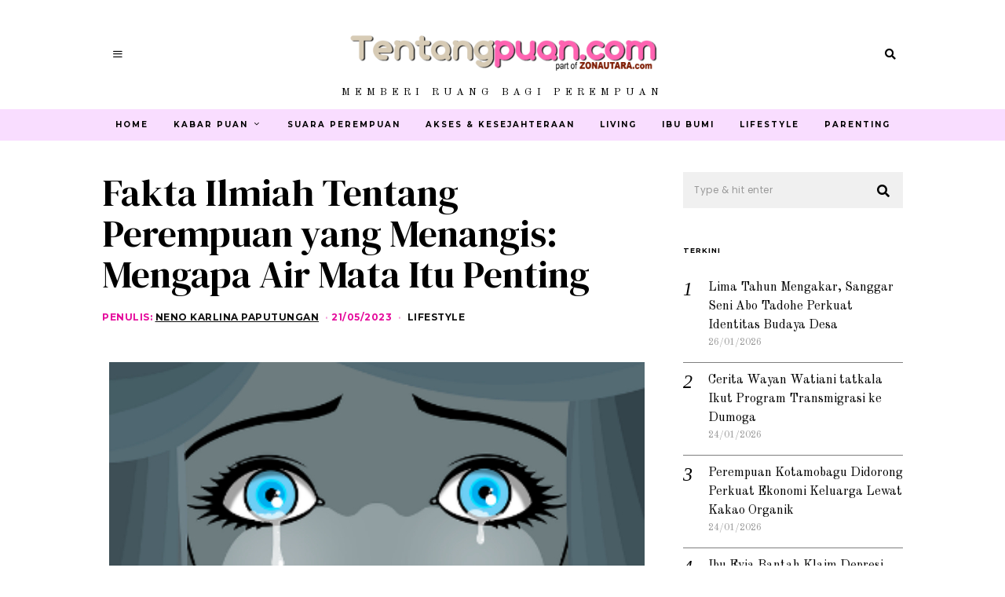

--- FILE ---
content_type: text/html; charset=UTF-8
request_url: https://tentangpuan.com/2023/05/21/fakta-ilmiah-tentang-perempuan-yang-menangis-mengapa-air-mata-itu-penting/
body_size: 19065
content:
<!DOCTYPE html>
<html lang="en-US" prefix="og: https://ogp.me/ns#" class="no-js">
<head>
	<meta charset="UTF-8">
	<meta name="viewport" content="width=device-width, initial-scale=1.0">
	<link rel="profile" href="https://gmpg.org/xfn/11">
    
	<!--[if lt IE 9]>
	<script src="https://tentangpuan.com/wp-content/themes/fox/js/html5.js"></script>
	<![endif]-->
    
    <script>(function(html){html.className = html.className.replace(/\bno-js\b/,'js')})(document.documentElement);</script>
	<style>img:is([sizes="auto" i], [sizes^="auto," i]) { contain-intrinsic-size: 3000px 1500px }</style>
	
<!-- Search Engine Optimization by Rank Math - https://rankmath.com/ -->
<title>Fakta Ilmiah Tentang Perempuan yang Menangis: Mengapa Air Mata Itu Penting - Tentang Puan https://tentangpuan.com/wp-content/uploads/2023/05/Cry.jpg</title>
<meta name="description" content="Dalam konteks perempuan, menangis sering dikaitkan dengan stereotipe yang berbeda-beda. Namun, ada beberapa fakta ilmiah menarik yang terkait dengan perempuan yang menangis."/>
<meta name="robots" content="follow, index, max-snippet:-1, max-video-preview:-1, max-image-preview:large"/>
<link rel="canonical" href="https://tentangpuan.com/2023/05/21/fakta-ilmiah-tentang-perempuan-yang-menangis-mengapa-air-mata-itu-penting/" />
<meta property="og:locale" content="en_US" />
<meta property="og:type" content="article" />
<meta property="og:title" content="Fakta Ilmiah Tentang Perempuan yang Menangis: Mengapa Air Mata Itu Penting - Tentang Puan https://tentangpuan.com/wp-content/uploads/2023/05/Cry.jpg" />
<meta property="og:description" content="Dalam konteks perempuan, menangis sering dikaitkan dengan stereotipe yang berbeda-beda. Namun, ada beberapa fakta ilmiah menarik yang terkait dengan perempuan yang menangis." />
<meta property="og:url" content="https://tentangpuan.com/2023/05/21/fakta-ilmiah-tentang-perempuan-yang-menangis-mengapa-air-mata-itu-penting/" />
<meta property="og:site_name" content="Tentang Puan" />
<meta property="article:tag" content="air mata" />
<meta property="article:tag" content="fakta" />
<meta property="article:tag" content="ilmiah" />
<meta property="article:tag" content="menangis" />
<meta property="article:tag" content="perempuan" />
<meta property="article:section" content="Lifestyle" />
<meta property="og:updated_time" content="2023-05-21T17:26:12+08:00" />
<meta property="og:image" content="https://tentangpuan.com/wp-content/uploads/2023/05/Cry.jpg" />
<meta property="og:image:secure_url" content="https://tentangpuan.com/wp-content/uploads/2023/05/Cry.jpg" />
<meta property="og:image:width" content="700" />
<meta property="og:image:height" content="350" />
<meta property="og:image:alt" content="Ilustrasi perempuan menangis, 9Foto: Pixabay.com)." />
<meta property="og:image:type" content="image/jpeg" />
<meta property="article:published_time" content="2023-05-21T17:26:10+08:00" />
<meta property="article:modified_time" content="2023-05-21T17:26:12+08:00" />
<meta name="twitter:card" content="summary_large_image" />
<meta name="twitter:title" content="Fakta Ilmiah Tentang Perempuan yang Menangis: Mengapa Air Mata Itu Penting - Tentang Puan https://tentangpuan.com/wp-content/uploads/2023/05/Cry.jpg" />
<meta name="twitter:description" content="Dalam konteks perempuan, menangis sering dikaitkan dengan stereotipe yang berbeda-beda. Namun, ada beberapa fakta ilmiah menarik yang terkait dengan perempuan yang menangis." />
<meta name="twitter:image" content="https://tentangpuan.com/wp-content/uploads/2023/05/Cry.jpg" />
<script type="application/ld+json" class="rank-math-schema">{"@context":"https://schema.org","@graph":[{"@type":"Organization","@id":"https://tentangpuan.com/#organization","name":"Tentang Puan","url":"https://tentangpuan.com","logo":{"@type":"ImageObject","@id":"https://tentangpuan.com/#logo","url":"https://tentangpuan.com/wp-content/uploads/2021/02/cropped-logo-512-tentangpuan.png","contentUrl":"https://tentangpuan.com/wp-content/uploads/2021/02/cropped-logo-512-tentangpuan.png","caption":"Tentang Puan","inLanguage":"en-US","width":"512","height":"512"}},{"@type":"WebSite","@id":"https://tentangpuan.com/#website","url":"https://tentangpuan.com","name":"Tentang Puan","publisher":{"@id":"https://tentangpuan.com/#organization"},"inLanguage":"en-US"},{"@type":"ImageObject","@id":"https://tentangpuan.com/wp-content/uploads/2023/05/Cry.jpg","url":"https://tentangpuan.com/wp-content/uploads/2023/05/Cry.jpg","width":"700","height":"350","caption":"Ilustrasi perempuan menangis, 9Foto: Pixabay.com).","inLanguage":"en-US"},{"@type":"WebPage","@id":"https://tentangpuan.com/2023/05/21/fakta-ilmiah-tentang-perempuan-yang-menangis-mengapa-air-mata-itu-penting/#webpage","url":"https://tentangpuan.com/2023/05/21/fakta-ilmiah-tentang-perempuan-yang-menangis-mengapa-air-mata-itu-penting/","name":"Fakta Ilmiah Tentang Perempuan yang Menangis: Mengapa Air Mata Itu Penting - Tentang Puan https://tentangpuan.com/wp-content/uploads/2023/05/Cry.jpg","datePublished":"2023-05-21T17:26:10+08:00","dateModified":"2023-05-21T17:26:12+08:00","isPartOf":{"@id":"https://tentangpuan.com/#website"},"primaryImageOfPage":{"@id":"https://tentangpuan.com/wp-content/uploads/2023/05/Cry.jpg"},"inLanguage":"en-US"},{"@type":"Person","@id":"https://tentangpuan.com/author/redaksi-2/","name":"Neno Karlina Paputungan","url":"https://tentangpuan.com/author/redaksi-2/","image":{"@type":"ImageObject","@id":"https://secure.gravatar.com/avatar/d8b1aebf9b9cc529fa0110ae7bbd0d346e2200684b0ca48ca7692f196c043012?s=96&amp;d=mm&amp;r=g","url":"https://secure.gravatar.com/avatar/d8b1aebf9b9cc529fa0110ae7bbd0d346e2200684b0ca48ca7692f196c043012?s=96&amp;d=mm&amp;r=g","caption":"Neno Karlina Paputungan","inLanguage":"en-US"},"worksFor":{"@id":"https://tentangpuan.com/#organization"}},{"@type":"NewsArticle","headline":"Fakta Ilmiah Tentang Perempuan yang Menangis: Mengapa Air Mata Itu Penting - Tentang Puan","datePublished":"2023-05-21T17:26:10+08:00","dateModified":"2023-05-21T17:26:12+08:00","articleSection":"Lifestyle","author":{"@id":"https://tentangpuan.com/author/redaksi-2/","name":"Neno Karlina Paputungan"},"publisher":{"@id":"https://tentangpuan.com/#organization"},"description":"Dalam konteks perempuan, menangis sering dikaitkan dengan stereotipe yang berbeda-beda. Namun, ada beberapa fakta ilmiah menarik yang terkait dengan perempuan yang menangis.","name":"Fakta Ilmiah Tentang Perempuan yang Menangis: Mengapa Air Mata Itu Penting - Tentang Puan","@id":"https://tentangpuan.com/2023/05/21/fakta-ilmiah-tentang-perempuan-yang-menangis-mengapa-air-mata-itu-penting/#richSnippet","isPartOf":{"@id":"https://tentangpuan.com/2023/05/21/fakta-ilmiah-tentang-perempuan-yang-menangis-mengapa-air-mata-itu-penting/#webpage"},"image":{"@id":"https://tentangpuan.com/wp-content/uploads/2023/05/Cry.jpg"},"inLanguage":"en-US","mainEntityOfPage":{"@id":"https://tentangpuan.com/2023/05/21/fakta-ilmiah-tentang-perempuan-yang-menangis-mengapa-air-mata-itu-penting/#webpage"}}]}</script>
<!-- /Rank Math WordPress SEO plugin -->

<link rel='dns-prefetch' href='//fonts.googleapis.com' />
<link href='https://fonts.gstatic.com' crossorigin rel='preconnect' />
<link rel="alternate" type="application/rss+xml" title="Tentang Puan &raquo; Feed" href="https://tentangpuan.com/feed/" />
<link rel="alternate" type="application/rss+xml" title="Tentang Puan &raquo; Comments Feed" href="https://tentangpuan.com/comments/feed/" />
<link rel="alternate" type="application/rss+xml" title="Tentang Puan &raquo; Fakta Ilmiah Tentang Perempuan yang Menangis: Mengapa Air Mata Itu Penting Comments Feed" href="https://tentangpuan.com/2023/05/21/fakta-ilmiah-tentang-perempuan-yang-menangis-mengapa-air-mata-itu-penting/feed/" />
<script>
window._wpemojiSettings = {"baseUrl":"https:\/\/s.w.org\/images\/core\/emoji\/16.0.1\/72x72\/","ext":".png","svgUrl":"https:\/\/s.w.org\/images\/core\/emoji\/16.0.1\/svg\/","svgExt":".svg","source":{"concatemoji":"https:\/\/tentangpuan.com\/wp-includes\/js\/wp-emoji-release.min.js?ver=6.8.3"}};
/*! This file is auto-generated */
!function(s,n){var o,i,e;function c(e){try{var t={supportTests:e,timestamp:(new Date).valueOf()};sessionStorage.setItem(o,JSON.stringify(t))}catch(e){}}function p(e,t,n){e.clearRect(0,0,e.canvas.width,e.canvas.height),e.fillText(t,0,0);var t=new Uint32Array(e.getImageData(0,0,e.canvas.width,e.canvas.height).data),a=(e.clearRect(0,0,e.canvas.width,e.canvas.height),e.fillText(n,0,0),new Uint32Array(e.getImageData(0,0,e.canvas.width,e.canvas.height).data));return t.every(function(e,t){return e===a[t]})}function u(e,t){e.clearRect(0,0,e.canvas.width,e.canvas.height),e.fillText(t,0,0);for(var n=e.getImageData(16,16,1,1),a=0;a<n.data.length;a++)if(0!==n.data[a])return!1;return!0}function f(e,t,n,a){switch(t){case"flag":return n(e,"\ud83c\udff3\ufe0f\u200d\u26a7\ufe0f","\ud83c\udff3\ufe0f\u200b\u26a7\ufe0f")?!1:!n(e,"\ud83c\udde8\ud83c\uddf6","\ud83c\udde8\u200b\ud83c\uddf6")&&!n(e,"\ud83c\udff4\udb40\udc67\udb40\udc62\udb40\udc65\udb40\udc6e\udb40\udc67\udb40\udc7f","\ud83c\udff4\u200b\udb40\udc67\u200b\udb40\udc62\u200b\udb40\udc65\u200b\udb40\udc6e\u200b\udb40\udc67\u200b\udb40\udc7f");case"emoji":return!a(e,"\ud83e\udedf")}return!1}function g(e,t,n,a){var r="undefined"!=typeof WorkerGlobalScope&&self instanceof WorkerGlobalScope?new OffscreenCanvas(300,150):s.createElement("canvas"),o=r.getContext("2d",{willReadFrequently:!0}),i=(o.textBaseline="top",o.font="600 32px Arial",{});return e.forEach(function(e){i[e]=t(o,e,n,a)}),i}function t(e){var t=s.createElement("script");t.src=e,t.defer=!0,s.head.appendChild(t)}"undefined"!=typeof Promise&&(o="wpEmojiSettingsSupports",i=["flag","emoji"],n.supports={everything:!0,everythingExceptFlag:!0},e=new Promise(function(e){s.addEventListener("DOMContentLoaded",e,{once:!0})}),new Promise(function(t){var n=function(){try{var e=JSON.parse(sessionStorage.getItem(o));if("object"==typeof e&&"number"==typeof e.timestamp&&(new Date).valueOf()<e.timestamp+604800&&"object"==typeof e.supportTests)return e.supportTests}catch(e){}return null}();if(!n){if("undefined"!=typeof Worker&&"undefined"!=typeof OffscreenCanvas&&"undefined"!=typeof URL&&URL.createObjectURL&&"undefined"!=typeof Blob)try{var e="postMessage("+g.toString()+"("+[JSON.stringify(i),f.toString(),p.toString(),u.toString()].join(",")+"));",a=new Blob([e],{type:"text/javascript"}),r=new Worker(URL.createObjectURL(a),{name:"wpTestEmojiSupports"});return void(r.onmessage=function(e){c(n=e.data),r.terminate(),t(n)})}catch(e){}c(n=g(i,f,p,u))}t(n)}).then(function(e){for(var t in e)n.supports[t]=e[t],n.supports.everything=n.supports.everything&&n.supports[t],"flag"!==t&&(n.supports.everythingExceptFlag=n.supports.everythingExceptFlag&&n.supports[t]);n.supports.everythingExceptFlag=n.supports.everythingExceptFlag&&!n.supports.flag,n.DOMReady=!1,n.readyCallback=function(){n.DOMReady=!0}}).then(function(){return e}).then(function(){var e;n.supports.everything||(n.readyCallback(),(e=n.source||{}).concatemoji?t(e.concatemoji):e.wpemoji&&e.twemoji&&(t(e.twemoji),t(e.wpemoji)))}))}((window,document),window._wpemojiSettings);
</script>

<style id='wp-emoji-styles-inline-css'>

	img.wp-smiley, img.emoji {
		display: inline !important;
		border: none !important;
		box-shadow: none !important;
		height: 1em !important;
		width: 1em !important;
		margin: 0 0.07em !important;
		vertical-align: -0.1em !important;
		background: none !important;
		padding: 0 !important;
	}
</style>
<link rel='stylesheet' id='wp-block-library-css' href='https://tentangpuan.com/wp-includes/css/dist/block-library/style.min.css?ver=6.8.3' media='all' />
<style id='classic-theme-styles-inline-css'>
/*! This file is auto-generated */
.wp-block-button__link{color:#fff;background-color:#32373c;border-radius:9999px;box-shadow:none;text-decoration:none;padding:calc(.667em + 2px) calc(1.333em + 2px);font-size:1.125em}.wp-block-file__button{background:#32373c;color:#fff;text-decoration:none}
</style>
<style id='global-styles-inline-css'>
:root{--wp--preset--aspect-ratio--square: 1;--wp--preset--aspect-ratio--4-3: 4/3;--wp--preset--aspect-ratio--3-4: 3/4;--wp--preset--aspect-ratio--3-2: 3/2;--wp--preset--aspect-ratio--2-3: 2/3;--wp--preset--aspect-ratio--16-9: 16/9;--wp--preset--aspect-ratio--9-16: 9/16;--wp--preset--color--black: #000000;--wp--preset--color--cyan-bluish-gray: #abb8c3;--wp--preset--color--white: #ffffff;--wp--preset--color--pale-pink: #f78da7;--wp--preset--color--vivid-red: #cf2e2e;--wp--preset--color--luminous-vivid-orange: #ff6900;--wp--preset--color--luminous-vivid-amber: #fcb900;--wp--preset--color--light-green-cyan: #7bdcb5;--wp--preset--color--vivid-green-cyan: #00d084;--wp--preset--color--pale-cyan-blue: #8ed1fc;--wp--preset--color--vivid-cyan-blue: #0693e3;--wp--preset--color--vivid-purple: #9b51e0;--wp--preset--gradient--vivid-cyan-blue-to-vivid-purple: linear-gradient(135deg,rgba(6,147,227,1) 0%,rgb(155,81,224) 100%);--wp--preset--gradient--light-green-cyan-to-vivid-green-cyan: linear-gradient(135deg,rgb(122,220,180) 0%,rgb(0,208,130) 100%);--wp--preset--gradient--luminous-vivid-amber-to-luminous-vivid-orange: linear-gradient(135deg,rgba(252,185,0,1) 0%,rgba(255,105,0,1) 100%);--wp--preset--gradient--luminous-vivid-orange-to-vivid-red: linear-gradient(135deg,rgba(255,105,0,1) 0%,rgb(207,46,46) 100%);--wp--preset--gradient--very-light-gray-to-cyan-bluish-gray: linear-gradient(135deg,rgb(238,238,238) 0%,rgb(169,184,195) 100%);--wp--preset--gradient--cool-to-warm-spectrum: linear-gradient(135deg,rgb(74,234,220) 0%,rgb(151,120,209) 20%,rgb(207,42,186) 40%,rgb(238,44,130) 60%,rgb(251,105,98) 80%,rgb(254,248,76) 100%);--wp--preset--gradient--blush-light-purple: linear-gradient(135deg,rgb(255,206,236) 0%,rgb(152,150,240) 100%);--wp--preset--gradient--blush-bordeaux: linear-gradient(135deg,rgb(254,205,165) 0%,rgb(254,45,45) 50%,rgb(107,0,62) 100%);--wp--preset--gradient--luminous-dusk: linear-gradient(135deg,rgb(255,203,112) 0%,rgb(199,81,192) 50%,rgb(65,88,208) 100%);--wp--preset--gradient--pale-ocean: linear-gradient(135deg,rgb(255,245,203) 0%,rgb(182,227,212) 50%,rgb(51,167,181) 100%);--wp--preset--gradient--electric-grass: linear-gradient(135deg,rgb(202,248,128) 0%,rgb(113,206,126) 100%);--wp--preset--gradient--midnight: linear-gradient(135deg,rgb(2,3,129) 0%,rgb(40,116,252) 100%);--wp--preset--font-size--small: 13px;--wp--preset--font-size--medium: 20px;--wp--preset--font-size--large: 36px;--wp--preset--font-size--x-large: 42px;--wp--preset--spacing--20: 0.44rem;--wp--preset--spacing--30: 0.67rem;--wp--preset--spacing--40: 1rem;--wp--preset--spacing--50: 1.5rem;--wp--preset--spacing--60: 2.25rem;--wp--preset--spacing--70: 3.38rem;--wp--preset--spacing--80: 5.06rem;--wp--preset--shadow--natural: 6px 6px 9px rgba(0, 0, 0, 0.2);--wp--preset--shadow--deep: 12px 12px 50px rgba(0, 0, 0, 0.4);--wp--preset--shadow--sharp: 6px 6px 0px rgba(0, 0, 0, 0.2);--wp--preset--shadow--outlined: 6px 6px 0px -3px rgba(255, 255, 255, 1), 6px 6px rgba(0, 0, 0, 1);--wp--preset--shadow--crisp: 6px 6px 0px rgba(0, 0, 0, 1);}:where(.is-layout-flex){gap: 0.5em;}:where(.is-layout-grid){gap: 0.5em;}body .is-layout-flex{display: flex;}.is-layout-flex{flex-wrap: wrap;align-items: center;}.is-layout-flex > :is(*, div){margin: 0;}body .is-layout-grid{display: grid;}.is-layout-grid > :is(*, div){margin: 0;}:where(.wp-block-columns.is-layout-flex){gap: 2em;}:where(.wp-block-columns.is-layout-grid){gap: 2em;}:where(.wp-block-post-template.is-layout-flex){gap: 1.25em;}:where(.wp-block-post-template.is-layout-grid){gap: 1.25em;}.has-black-color{color: var(--wp--preset--color--black) !important;}.has-cyan-bluish-gray-color{color: var(--wp--preset--color--cyan-bluish-gray) !important;}.has-white-color{color: var(--wp--preset--color--white) !important;}.has-pale-pink-color{color: var(--wp--preset--color--pale-pink) !important;}.has-vivid-red-color{color: var(--wp--preset--color--vivid-red) !important;}.has-luminous-vivid-orange-color{color: var(--wp--preset--color--luminous-vivid-orange) !important;}.has-luminous-vivid-amber-color{color: var(--wp--preset--color--luminous-vivid-amber) !important;}.has-light-green-cyan-color{color: var(--wp--preset--color--light-green-cyan) !important;}.has-vivid-green-cyan-color{color: var(--wp--preset--color--vivid-green-cyan) !important;}.has-pale-cyan-blue-color{color: var(--wp--preset--color--pale-cyan-blue) !important;}.has-vivid-cyan-blue-color{color: var(--wp--preset--color--vivid-cyan-blue) !important;}.has-vivid-purple-color{color: var(--wp--preset--color--vivid-purple) !important;}.has-black-background-color{background-color: var(--wp--preset--color--black) !important;}.has-cyan-bluish-gray-background-color{background-color: var(--wp--preset--color--cyan-bluish-gray) !important;}.has-white-background-color{background-color: var(--wp--preset--color--white) !important;}.has-pale-pink-background-color{background-color: var(--wp--preset--color--pale-pink) !important;}.has-vivid-red-background-color{background-color: var(--wp--preset--color--vivid-red) !important;}.has-luminous-vivid-orange-background-color{background-color: var(--wp--preset--color--luminous-vivid-orange) !important;}.has-luminous-vivid-amber-background-color{background-color: var(--wp--preset--color--luminous-vivid-amber) !important;}.has-light-green-cyan-background-color{background-color: var(--wp--preset--color--light-green-cyan) !important;}.has-vivid-green-cyan-background-color{background-color: var(--wp--preset--color--vivid-green-cyan) !important;}.has-pale-cyan-blue-background-color{background-color: var(--wp--preset--color--pale-cyan-blue) !important;}.has-vivid-cyan-blue-background-color{background-color: var(--wp--preset--color--vivid-cyan-blue) !important;}.has-vivid-purple-background-color{background-color: var(--wp--preset--color--vivid-purple) !important;}.has-black-border-color{border-color: var(--wp--preset--color--black) !important;}.has-cyan-bluish-gray-border-color{border-color: var(--wp--preset--color--cyan-bluish-gray) !important;}.has-white-border-color{border-color: var(--wp--preset--color--white) !important;}.has-pale-pink-border-color{border-color: var(--wp--preset--color--pale-pink) !important;}.has-vivid-red-border-color{border-color: var(--wp--preset--color--vivid-red) !important;}.has-luminous-vivid-orange-border-color{border-color: var(--wp--preset--color--luminous-vivid-orange) !important;}.has-luminous-vivid-amber-border-color{border-color: var(--wp--preset--color--luminous-vivid-amber) !important;}.has-light-green-cyan-border-color{border-color: var(--wp--preset--color--light-green-cyan) !important;}.has-vivid-green-cyan-border-color{border-color: var(--wp--preset--color--vivid-green-cyan) !important;}.has-pale-cyan-blue-border-color{border-color: var(--wp--preset--color--pale-cyan-blue) !important;}.has-vivid-cyan-blue-border-color{border-color: var(--wp--preset--color--vivid-cyan-blue) !important;}.has-vivid-purple-border-color{border-color: var(--wp--preset--color--vivid-purple) !important;}.has-vivid-cyan-blue-to-vivid-purple-gradient-background{background: var(--wp--preset--gradient--vivid-cyan-blue-to-vivid-purple) !important;}.has-light-green-cyan-to-vivid-green-cyan-gradient-background{background: var(--wp--preset--gradient--light-green-cyan-to-vivid-green-cyan) !important;}.has-luminous-vivid-amber-to-luminous-vivid-orange-gradient-background{background: var(--wp--preset--gradient--luminous-vivid-amber-to-luminous-vivid-orange) !important;}.has-luminous-vivid-orange-to-vivid-red-gradient-background{background: var(--wp--preset--gradient--luminous-vivid-orange-to-vivid-red) !important;}.has-very-light-gray-to-cyan-bluish-gray-gradient-background{background: var(--wp--preset--gradient--very-light-gray-to-cyan-bluish-gray) !important;}.has-cool-to-warm-spectrum-gradient-background{background: var(--wp--preset--gradient--cool-to-warm-spectrum) !important;}.has-blush-light-purple-gradient-background{background: var(--wp--preset--gradient--blush-light-purple) !important;}.has-blush-bordeaux-gradient-background{background: var(--wp--preset--gradient--blush-bordeaux) !important;}.has-luminous-dusk-gradient-background{background: var(--wp--preset--gradient--luminous-dusk) !important;}.has-pale-ocean-gradient-background{background: var(--wp--preset--gradient--pale-ocean) !important;}.has-electric-grass-gradient-background{background: var(--wp--preset--gradient--electric-grass) !important;}.has-midnight-gradient-background{background: var(--wp--preset--gradient--midnight) !important;}.has-small-font-size{font-size: var(--wp--preset--font-size--small) !important;}.has-medium-font-size{font-size: var(--wp--preset--font-size--medium) !important;}.has-large-font-size{font-size: var(--wp--preset--font-size--large) !important;}.has-x-large-font-size{font-size: var(--wp--preset--font-size--x-large) !important;}
:where(.wp-block-post-template.is-layout-flex){gap: 1.25em;}:where(.wp-block-post-template.is-layout-grid){gap: 1.25em;}
:where(.wp-block-columns.is-layout-flex){gap: 2em;}:where(.wp-block-columns.is-layout-grid){gap: 2em;}
:root :where(.wp-block-pullquote){font-size: 1.5em;line-height: 1.6;}
</style>
<link rel='stylesheet' id='ap-front-styles-css' href='https://tentangpuan.com/wp-content/plugins/accesspress-anonymous-post/css/frontend-style.css?ver=2.8.2' media='all' />
<link rel='stylesheet' id='wi-fonts-css' href='https://fonts.googleapis.com/css?family=Poppins%3A400%7COld+Standard+TT%3A400%2C700%7CMontserrat%3A700%7CDM+Serif+Text%3A400%7CDM+Serif+Display%3A400%7CTinos%3A400&#038;display=swap&#038;ver=4.6.1.1' media='all' />
<link rel='stylesheet' id='mediaelement-css' href='https://tentangpuan.com/wp-includes/js/mediaelement/mediaelementplayer-legacy.min.css?ver=4.2.17' media='all' />
<link rel='stylesheet' id='wp-mediaelement-css' href='https://tentangpuan.com/wp-includes/js/mediaelement/wp-mediaelement.min.css?ver=6.8.3' media='all' />
<link rel='stylesheet' id='style-css' href='https://tentangpuan.com/wp-content/themes/fox/style.min.css?ver=4.6.1.1' media='all' />
<style id='style-inline-css'>
.social-list.style-plain:not(.style-text_color) a:hover,.wi-mainnav ul.menu ul > li:hover > a,
    .wi-mainnav ul.menu ul li.current-menu-item > a,
    .wi-mainnav ul.menu ul li.current-menu-ancestor > a,.related-title a:hover,.wi-pagination a.page-numbers:hover,.page-links > a:hover,.reading-progress-wrapper,.widget_archive a:hover, .widget_nav_menu a:hover, .widget_meta a:hover, .widget_recent_entries a:hover, .widget_categories a:hover,.tagcloud a:hover,.header-cart a:hover,.woocommerce .star-rating span:before,.null-instagram-feed .clear a:hover,.widget a.readmore:hover{color:#d2ab81}html .mejs-controls .mejs-time-rail .mejs-time-current,.fox-btn.btn-primary, button.btn-primary, input.btn-primary[type="button"], input.btn-primary[type="reset"], input.btn-primary[type="submit"],.social-list.style-black a:hover,.style--slider-nav-text .flex-direction-nav a:hover, .style--slider-nav-text .slick-nav:hover,.header-cart-icon .num,.post-item-thumbnail:hover .video-indicator-solid,a.more-link:hover,.post-newspaper .related-thumbnail,.review-item.overall .review-score,#respond #submit:hover,.reading-progress-wrapper::-webkit-progress-value,.reading-progress-wrapper::-moz-progress-value,.dropcap-color, .style--dropcap-color .enable-dropcap .dropcap-content > p:first-of-type:first-letter, .style--dropcap-color p.has-drop-cap:not(:focus):first-letter,.style--list-widget-3 .fox-post-count,.style--tagcloud-3 .tagcloud a:hover,.blog-widget-small .thumbnail-index,.foxmc-button-primary input[type="submit"],#footer-search .submit:hover,.wpcf7-submit:hover,.woocommerce .widget_price_filter .ui-slider .ui-slider-range,
.woocommerce .widget_price_filter .ui-slider .ui-slider-handle,.woocommerce span.onsale,
.woocommerce ul.products li.product .onsale,.woocommerce #respond input#submit.alt:hover,
.woocommerce a.button.alt:hover,
.woocommerce button.button.alt:hover,
.woocommerce input.button.alt:hover,.woocommerce a.add_to_cart_button:hover,.woocommerce #review_form #respond .form-submit input:hover{background-color:#d2ab81}.review-item.overall .review-score,.partial-content,.style--tagcloud-3 .tagcloud a:hover,.null-instagram-feed .clear a:hover{border-color:#d2ab81}.reading-progress-wrapper::-webkit-progress-value{background-color:#d2ab81}.reading-progress-wrapper::-moz-progress-value{background-color:#d2ab81}.home.blog .wi-content{padding-top:30px}.header-search-wrapper .search-btn, .header-cart-icon, .hamburger-btn{font-size:14px}.fox-logo img{width:400px}.header-row-nav, .header-row-nav.row-nav-dark, .sticky-header-background, .masthead-mobile-bg{background-color:#f9ddff}#footer-instagram{background-color:#000000}#footer-logo img{width:300px}#backtotop.backtotop-circle, #backtotop.backtotop-square{border-width:1px}#backtotop{color:#111111;background-color:#ffffff;border-color:#111111}.minimal-logo img{height:24px}.share-style-custom a{width:28px}.fox-share.color-custom a{color:#ffffff}.fox-share.background-custom a{background-color:#dddddd}.fox-share.hover-color-custom a:hover{color:#ffffff}.fox-share.hover-background-custom a:hover{background-color:#d2ab81}.reading-progress-wrapper{height:3px}a{color:#e50b9c}a:hover{color:#d2ab81}.fox-input, input[type="color"], input[type="date"], input[type="datetime"], input[type="datetime-local"], input[type="email"], input[type="month"], input[type="number"], input[type="password"], input[type="search"], input[type="tel"], input[type="text"], input[type="time"], input[type="url"], input[type="week"], input:not([type]), textarea{color:#999999;background-color:#f0f0f0}.wi-dropcap,.enable-dropcap .dropcap-content > p:first-of-type:first-letter, p.has-drop-cap:not(:focus):first-letter{font-weight:700}.wi-titlebar{background-color:#fafafa}.post-item-meta{color:#e50b9c}.post-item-meta a{color:#111111}.post-item-meta a:hover{color:#e50b9c}.standalone-categories a{color:#e50b9c}#mobile-logo img{height:26px}@media (min-width: 1200px) {.container,.cool-thumbnail-size-big .post-thumbnail{width:1020px}body.layout-boxed .wi-wrapper{width:1080px}}@media (min-width:1024px) {.secondary, .section-secondary{width:27.450980392157%}.has-sidebar .primary, .section-has-sidebar .section-primary, .section-sep{width:72.549019607843%}}body,.font-body,.post-item-subtitle,.single .entry-content,.page .entry-content,.fox-input,input[type="color"],input[type="date"],input[type="datetime"],input[type="datetime-local"],input[type="email"],input[type="month"],input[type="number"],input[type="password"],input[type="search"],input[type="tel"],input[type="text"],input[type="time"],input[type="url"],input[type="week"],input:not([type]),textarea,.wp-caption-text,.post-thumbnail-standard figcaption,.wp-block-image figcaption,.blocks-gallery-caption,.footer-copyright{font-family:"Poppins",sans-serif}.font-heading,h1,h2,h3,h4,h5,h6,.wp-block-quote.is-large cite,.wp-block-quote.is-style-large cite,.fox-term-list,.wp-block-cover-text,.title-label,.thumbnail-view,.readmore,a.more-link,.post-big a.more-link,.style--slider-navtext .flex-direction-nav a,.page-links-container,.authorbox-nav,.post-navigation .post-title,.review-criterion,.review-score,.review-text,.commentlist .fn,.reply a,.widget_archive,.widget_nav_menu,.widget_meta,.widget_recent_entries,.widget_categories,.widget_rss > ul a.rsswidget,.widget_rss > ul > li > cite,.widget_recent_comments,#backtotop,.view-count,.tagcloud,.woocommerce span.onsale,.woocommerce ul.products li.product .onsale,.woocommerce #respond input#submit,.woocommerce a.button,.woocommerce button.button,.woocommerce input.button,.woocommerce a.added_to_cart,.woocommerce nav.woocommerce-pagination ul,.woocommerce div.product p.price,.woocommerce div.product span.price,.woocommerce div.product .woocommerce-tabs ul.tabs li a,.woocommerce #reviews #comments ol.commentlist li .comment-text p.meta,.woocommerce table.shop_table th,.woocommerce table.shop_table td.product-name a,.slogan,.post-item-title,.wi-dropcap,.enable-dropcap .dropcap-content > p:first-of-type:first-letter,p.has-drop-cap:not(:focus):first-letter{font-family:"Old Standard TT",serif}.fox-btn,button,input[type="button"],input[type="reset"],input[type="submit"],.post-item-meta,.standalone-categories,.wi-mainnav ul.menu > li > a,.footer-bottom .widget_nav_menu,#footernav,.offcanvas-nav,.wi-mainnav ul.menu ul,.header-builder .widget_nav_menu  ul.menu ul,.single-heading,.widget-title,.article-big .readmore{font-family:"Montserrat",sans-serif}.min-logo-text,.fox-logo,.mobile-logo-text{font-family:"Plaster",cursive}.archive-title{font-family:"DM Serif Text",serif}.post-item-title.post-title,.page-title,.section-heading h2{font-family:"DM Serif Display",serif}blockquote{font-family:"Tinos",serif}body, .font-body{font-size:16px;font-weight:400;font-style:normal;text-transform:none;letter-spacing:0px;line-height:1.8}h1, h2, h3, h4, h5, h6{font-weight:400;text-transform:none;line-height:1.3}h2{font-size:2.0625em;font-style:normal}h3{font-size:1.625em;font-style:normal}h4{font-size:1.25em;font-style:normal}.fox-logo, .min-logo-text, .mobile-logo-text{font-size:32px;font-weight:400;font-style:normal;text-transform:uppercase;letter-spacing:0px;line-height:1.1}.slogan{font-size:0.8125em;font-weight:400;font-style:normal;text-transform:uppercase;letter-spacing:6px;line-height:1.1}.wi-mainnav ul.menu > li > a, .footer-bottom .widget_nav_menu, #footernav, .offcanvas-nav{font-size:10px;font-weight:400;text-transform:uppercase;letter-spacing:2px}.wi-mainnav ul.menu ul, .header-builder .widget_nav_menu  ul.menu ul{font-style:normal}.post-item-title{font-weight:400;font-style:normal}.post-item-meta{font-size:12px;font-weight:400;font-style:normal;text-transform:uppercase}.standalone-categories{font-size:9px;font-weight:400;font-style:normal;letter-spacing:2px}.archive-title{font-weight:400;font-style:normal;text-transform:none}.post-item-title.post-title, .page-title{font-weight:400;font-style:normal}.post-item-subtitle{font-style:normal}.single .entry-content, .page .entry-content{font-size:20px;font-style:normal}.single-heading{font-size:11px;font-weight:400;font-style:normal;text-transform:uppercase;letter-spacing:2px}.widget-title{font-size:9px;font-weight:600;font-style:normal;text-transform:uppercase;letter-spacing:1px}.section-heading h2{font-weight:400;font-style:normal;text-transform:none;letter-spacing:0px;line-height:1.2}.fox-btn, button, input[type="button"], input[type="reset"], input[type="submit"], .article-big .readmore{font-size:10px;font-weight:400;font-style:normal;text-transform:uppercase;letter-spacing:2px}.fox-input, input[type="color"], input[type="date"], input[type="datetime"], input[type="datetime-local"], input[type="email"], input[type="month"], input[type="number"], input[type="password"], input[type="search"], input[type="tel"], input[type="text"], input[type="time"], input[type="url"], input[type="week"], input:not([type]), textarea{font-size:12px;font-style:normal;letter-spacing:0.5px}blockquote{font-size:1.2em;font-weight:400;font-style:normal;text-transform:uppercase;letter-spacing:1px}.wi-dropcap,.enable-dropcap .dropcap-content > p:first-of-type:first-letter, p.has-drop-cap:not(:focus):first-letter{font-style:normal}.wp-caption-text, .post-thumbnail-standard figcaption, .wp-block-image figcaption, .blocks-gallery-caption{font-style:normal}.footer-copyright{font-style:normal}.offcanvas-nav{font-style:normal}@media only screen and (max-width: 1023px){body, .font-body{font-size:16px}.fox-logo, .min-logo-text, .mobile-logo-text{font-size:24px}}@media only screen and (max-width: 567px){body, .font-body{font-size:14px}.fox-logo, .min-logo-text, .mobile-logo-text{font-size:14px}.single .entry-content, .page .entry-content{font-size:16px}}.fox-logo{margin-top:20px;margin-bottom:20px}.widget-title{margin-bottom:20px;border-style:solid}.fox-input, input[type="color"], input[type="date"], input[type="datetime"], input[type="datetime-local"], input[type="email"], input[type="month"], input[type="number"], input[type="password"], input[type="search"], input[type="tel"], input[type="text"], input[type="time"], input[type="url"], input[type="week"], input:not([type]), textarea{border-top-width:0px;border-right-width:0px;border-bottom-width:0px;border-left-width:0px}@media only screen and (max-width: 1023px){}@media only screen and (max-width: 567px){}#footer-widgets{background-color:#c6adad}#footer-bottom{background-color:#ffffff}
</style>
<script src="https://tentangpuan.com/wp-includes/js/jquery/jquery.min.js?ver=3.7.1" id="jquery-core-js"></script>
<script src="https://tentangpuan.com/wp-includes/js/jquery/jquery-migrate.min.js?ver=3.4.1" id="jquery-migrate-js"></script>
<link rel="https://api.w.org/" href="https://tentangpuan.com/wp-json/" /><link rel="alternate" title="JSON" type="application/json" href="https://tentangpuan.com/wp-json/wp/v2/posts/1861" /><link rel="EditURI" type="application/rsd+xml" title="RSD" href="https://tentangpuan.com/xmlrpc.php?rsd" />
<meta name="generator" content="WordPress 6.8.3" />
<link rel='shortlink' href='https://tentangpuan.com/?p=1861' />
<link rel="alternate" title="oEmbed (JSON)" type="application/json+oembed" href="https://tentangpuan.com/wp-json/oembed/1.0/embed?url=https%3A%2F%2Ftentangpuan.com%2F2023%2F05%2F21%2Ffakta-ilmiah-tentang-perempuan-yang-menangis-mengapa-air-mata-itu-penting%2F" />
<link rel="alternate" title="oEmbed (XML)" type="text/xml+oembed" href="https://tentangpuan.com/wp-json/oembed/1.0/embed?url=https%3A%2F%2Ftentangpuan.com%2F2023%2F05%2F21%2Ffakta-ilmiah-tentang-perempuan-yang-menangis-mengapa-air-mata-itu-penting%2F&#038;format=xml" />

<meta property="og:image" content="https://tentangpuan.com/wp-content/uploads/2023/05/Cry.jpg"/>
<meta property="og:image:secure_url" content="https://tentangpuan.com/wp-content/uploads/2023/05/Cry.jpg" />

    <link rel="pingback" href="https://tentangpuan.com/xmlrpc.php">
<meta name="generator" content="Elementor 3.34.0; features: additional_custom_breakpoints; settings: css_print_method-external, google_font-enabled, font_display-auto">
			<style>
				.e-con.e-parent:nth-of-type(n+4):not(.e-lazyloaded):not(.e-no-lazyload),
				.e-con.e-parent:nth-of-type(n+4):not(.e-lazyloaded):not(.e-no-lazyload) * {
					background-image: none !important;
				}
				@media screen and (max-height: 1024px) {
					.e-con.e-parent:nth-of-type(n+3):not(.e-lazyloaded):not(.e-no-lazyload),
					.e-con.e-parent:nth-of-type(n+3):not(.e-lazyloaded):not(.e-no-lazyload) * {
						background-image: none !important;
					}
				}
				@media screen and (max-height: 640px) {
					.e-con.e-parent:nth-of-type(n+2):not(.e-lazyloaded):not(.e-no-lazyload),
					.e-con.e-parent:nth-of-type(n+2):not(.e-lazyloaded):not(.e-no-lazyload) * {
						background-image: none !important;
					}
				}
			</style>
			<link rel="icon" href="https://tentangpuan.com/wp-content/uploads/2021/02/cropped-logo-512-tentangpuan-32x32.png" sizes="32x32" />
<link rel="icon" href="https://tentangpuan.com/wp-content/uploads/2021/02/cropped-logo-512-tentangpuan-192x192.png" sizes="192x192" />
<link rel="apple-touch-icon" href="https://tentangpuan.com/wp-content/uploads/2021/02/cropped-logo-512-tentangpuan-180x180.png" />
<meta name="msapplication-TileImage" content="https://tentangpuan.com/wp-content/uploads/2021/02/cropped-logo-512-tentangpuan-270x270.png" />

<style id="color-preview"></style>

            
</head>

<body data-rsssl=1 class="wp-singular post-template-default single single-post postid-1861 single-format-standard wp-theme-fox layout-wide style--dropcap-default dropcap-style-default style--dropcap-font-heading style--tag-block-2 style--tag-block style--list-widget-1 style--tagcloud-1 style--blockquote-has-icon style--blockquote-icon-2 style--single-heading-border_top style--link-2 elementor-default elementor-kit-6" itemscope itemtype="https://schema.org/WebPage">
    
        
    <div id="wi-all" class="fox-outer-wrapper fox-all wi-all">

        
        <div id="wi-wrapper" class="fox-wrapper wi-wrapper">

            <div class="wi-container">

                
                
<header id="masthead" class="site-header header-classic header-sticky-style-heavy-shadow submenu-light" itemscope itemtype="https://schema.org/WPHeader">

    
<div class="header-container header-stack3 header-nav-none">


    
    
<div class="header-classic-row header-row-branding header-row-main header-stack3-main">

    <div class="container">
        
        
    <div id="logo-area" class="fox-logo-area fox-header-logo site-branding">
        
        <div id="wi-logo" class="fox-logo-container">
            
            <h2 class="wi-logo-main fox-logo logo-type-image" id="site-logo">                
                <a href="https://tentangpuan.com" rel="home">
                    
                    <img fetchpriority="high" width="2000" height="284" src="https://tentangpuan.com/wp-content/uploads/2024/12/Logo-Tentang-Puan-part-of-ZU.png" class="main-img-logo" alt="" decoding="async" srcset="https://tentangpuan.com/wp-content/uploads/2024/12/Logo-Tentang-Puan-part-of-ZU.png 2000w, https://tentangpuan.com/wp-content/uploads/2024/12/Logo-Tentang-Puan-part-of-ZU-300x43.png 300w, https://tentangpuan.com/wp-content/uploads/2024/12/Logo-Tentang-Puan-part-of-ZU-1024x145.png 1024w, https://tentangpuan.com/wp-content/uploads/2024/12/Logo-Tentang-Puan-part-of-ZU-768x109.png 768w, https://tentangpuan.com/wp-content/uploads/2024/12/Logo-Tentang-Puan-part-of-ZU-1536x218.png 1536w, https://tentangpuan.com/wp-content/uploads/2024/12/Logo-Tentang-Puan-part-of-ZU-480x68.png 480w" sizes="(max-width: 2000px) 100vw, 2000px" />                    
                </a>
                
            </h2>
        </div><!-- .fox-logo-container -->

          
    <h3 class="slogan site-description">Memberi ruang bagi perempuan</h3>
    
    </div><!-- #logo-area -->

            
                <div class="header-stack3-left header-stack3-part">
            
            
    <a class="toggle-menu hamburger hamburger-btn">
        <i class="feather-menu"></i>
        <i class="feather-x"></i>
    </a>

            
        </div><!-- .header-stack3-part -->
                
                <div class="header-stack3-right header-stack3-part">
            
            
<div class="header-search-wrapper header-search-modal">
    
    <span class="search-btn search-btn-modal">
        <i class="fa fa-search"></i>    </span>
    
    <div class="modal-search-wrapper">
        
        <div class="container">
            
            <div class="modal-search-container">
    
                <div class="searchform">
    
    <form role="search" method="get" action="https://tentangpuan.com/" itemprop="potentialAction" itemscope itemtype="https://schema.org/SearchAction" class="form">
        
        <input type="text" name="s" class="s search-field" value="" placeholder="Type &amp; hit enter" />
        
        <button class="submit" role="button" title="Go">
            
            <i class="fa fa-search"></i>            
        </button>
        
    </form><!-- .form -->
    
</div><!-- .searchform -->                
                                
            </div><!-- .modal-search-container -->
            
        </div><!-- .header-search-form -->
        
        <span class="close-modal"><i class="feather-x"></i></span>
    
    </div><!-- .modal-search-wrapper -->
    
</div><!-- .header-search-wrapper -->

            
        </div><!-- .header-stack3-part -->
        
    </div><!-- .container -->
    
    
</div><!-- .header-row-main -->
    
    
<div class="row-nav-has-background row-nav-light row-nav-style-active-2 header-classic-row header-row-nav header-sticky-element">

    <div class="container">

        <a href="https://tentangpuan.com" class="wi-logo"><img width="512" height="512" src="https://tentangpuan.com/wp-content/uploads/2021/02/logo-512-tentangpuan.png" class="sticky-img-logo" alt="" decoding="async" srcset="https://tentangpuan.com/wp-content/uploads/2021/02/logo-512-tentangpuan.png 512w, https://tentangpuan.com/wp-content/uploads/2021/02/logo-512-tentangpuan-300x300.png 300w, https://tentangpuan.com/wp-content/uploads/2021/02/logo-512-tentangpuan-150x150.png 150w, https://tentangpuan.com/wp-content/uploads/2021/02/logo-512-tentangpuan-480x480.png 480w" sizes="(max-width: 512px) 100vw, 512px" /></a>
    <nav id="wi-mainnav" class="navigation-ele wi-mainnav" role="navigation" itemscope itemtype="https://schema.org/SiteNavigationElement">
        
        <div class="menu style-indicator-angle-down"><ul id="menu-primary" class="menu"><li id="menu-item-21" class="menu-item menu-item-type-custom menu-item-object-custom menu-item-home menu-item-21"><a href="https://tentangpuan.com">Home</a></li>
<li id="menu-item-26" class="menu-item menu-item-type-taxonomy menu-item-object-category menu-item-26 mega mega-item"><a href="https://tentangpuan.com/category/kabar-puan/">Kabar Puan</a><ul class="sub-menu submenu-display-items">            <li class="menu-item post-nav-item">
                    
                <article class="wi-post post-item post-nav-item-inner" itemscope itemtype="https://schema.org/CreativeWork">

                    <div class="nav-thumbnail-wrapper">
                    
                        <div class="nav-thumbnail-loading">
                            <span class="fox-loading-element"><i class="fa fa-spinner fa-spin"></i></span>                        </div>
                        
                    </div>
                    
                    <div class="post-nav-item-text">

                    </div><!-- .post-nav-item-text -->

                </article><!-- .post-nav-item-inner -->

            </li><!-- .post-nav-item.menu-item -->
            
        
            <li class="menu-item post-nav-item">
                    
                <article class="wi-post post-item post-nav-item-inner" itemscope itemtype="https://schema.org/CreativeWork">

                    <div class="nav-thumbnail-wrapper">
                    
                        <div class="nav-thumbnail-loading">
                            <span class="fox-loading-element"><i class="fa fa-spinner fa-spin"></i></span>                        </div>
                        
                    </div>
                    
                    <div class="post-nav-item-text">

                    </div><!-- .post-nav-item-text -->

                </article><!-- .post-nav-item-inner -->

            </li><!-- .post-nav-item.menu-item -->
            
        
            <li class="menu-item post-nav-item">
                    
                <article class="wi-post post-item post-nav-item-inner" itemscope itemtype="https://schema.org/CreativeWork">

                    <div class="nav-thumbnail-wrapper">
                    
                        <div class="nav-thumbnail-loading">
                            <span class="fox-loading-element"><i class="fa fa-spinner fa-spin"></i></span>                        </div>
                        
                    </div>
                    
                    <div class="post-nav-item-text">

                    </div><!-- .post-nav-item-text -->

                </article><!-- .post-nav-item-inner -->

            </li><!-- .post-nav-item.menu-item -->
            
        <span class="caret"></span></ul></li>
<li id="menu-item-2687" class="menu-item menu-item-type-taxonomy menu-item-object-category menu-item-2687"><a href="https://tentangpuan.com/category/suara-perempuan/">Suara Perempuan</a></li>
<li id="menu-item-2685" class="menu-item menu-item-type-taxonomy menu-item-object-category menu-item-2685"><a href="https://tentangpuan.com/category/akses-kesejahteraan/">Akses &amp; Kesejahteraan</a></li>
<li id="menu-item-865" class="menu-item menu-item-type-taxonomy menu-item-object-category menu-item-865"><a href="https://tentangpuan.com/category/living/">Living</a></li>
<li id="menu-item-2686" class="menu-item menu-item-type-taxonomy menu-item-object-category menu-item-2686"><a href="https://tentangpuan.com/category/ibu-bumi/">Ibu Bumi</a></li>
<li id="menu-item-65" class="menu-item menu-item-type-taxonomy menu-item-object-category current-post-ancestor current-menu-parent current-post-parent menu-item-65"><a href="https://tentangpuan.com/category/lifestyle/">Lifestyle</a></li>
<li id="menu-item-866" class="menu-item menu-item-type-taxonomy menu-item-object-category menu-item-866"><a href="https://tentangpuan.com/category/parenting/">Parenting</a></li>
</ul></div>        
    </nav><!-- #wi-mainnav -->

    
    </div><!-- .container -->

</div><!-- .header-element-nav -->



    
</div><!-- .header-container -->    
</header><!-- #masthead -->
                
<div id="masthead-mobile" class="masthead-mobile">
    
    <div class="container">
        
        <div class="masthead-mobile-left masthead-mobile-part">
            
            
    <a class="toggle-menu hamburger hamburger-btn">
        <i class="feather-menu"></i>
        <i class="feather-x"></i>
    </a>

            
                        
        </div><!-- .masthead-mobile-part -->
    
        
<h4 id="mobile-logo" class="mobile-logo mobile-logo-image">
    
    <a href="https://tentangpuan.com" rel="home">

                
        
        <img src="https://tentangpuan.com/wp-content/uploads/2024/12/Logo-Tentang-Puan-part-of-ZU.png" alt="Mobile Logo" />

        
    </a>
    
</h4><!-- .mobile-logo -->

            
        <div class="masthead-mobile-right masthead-mobile-part">
        
                        
        </div><!-- .masthead-mobile-part -->
    
    </div><!-- .container -->
    
    <div class="masthead-mobile-bg"></div>

</div><!-- #masthead-mobile -->

<div id="masthead-mobile-height"></div>
    
    
                <div id="wi-main" class="wi-main fox-main">

<article id="wi-content" class="wi-content wi-single single-style-1b padding-top-normal post-1861 post type-post status-publish format-standard has-post-thumbnail hentry category-lifestyle tag-air-mata tag-fakta tag-ilmiah tag-menangis tag-perempuan has-sidebar sidebar-right" itemscope itemtype="https://schema.org/CreativeWork">
    
        
    <div class="single-big-section single-big-section-content">
        
        <div class="container">

            <div id="primary" class="primary content-area">

                <div class="theiaStickySidebar">

                        <header class="single-header post-header entry-header single-section align-left single-header-template-1 post-header-none" itemscope itemtype="https://schema.org/WPHeader">
    
        <div class="container">
            
            <div class="header-main">

                <div class="post-item-header"><div class="title-subtitle"><h1 class="post-title post-item-title">Fakta Ilmiah Tentang Perempuan yang Menangis: Mengapa Air Mata Itu Penting</h1></div>
<div class="post-item-meta wi-meta fox-meta post-header-section ">
    
    <div class="fox-meta-author entry-author meta-author" itemprop="author" itemscope itemtype="https://schema.org/Person"><span class="byline"> Penulis: <span class="author vcard"><a class="url fn" itemprop="url" rel="author" href="https://tentangpuan.com/author/redaksi-2/"><span itemprop="name">Neno Karlina Paputungan</span></a></span></span></div>    <div class="entry-date meta-time machine-time time-short"><time class="published" itemprop="datePublished" datetime="2023-05-21T17:26:10+08:00">21/05/2023</time><time class="updated" itemprop="dateModified" datetime="2023-05-21T17:26:12+08:00">21/05/2023</time></div>    
    <div class="entry-categories meta-categories categories-plain">

        <a href="https://tentangpuan.com/category/lifestyle/" rel="tag">Lifestyle</a>
    </div>

                    
</div>

</div>                
            </div><!-- .header-main -->

        </div><!-- .container -->
    
    </header><!-- .single-header -->
                        
<div class="thumbnail-wrapper single-big-section-thumbnail single-section">
    
    <div class="thumbnail-container">
        
        <div class="container">
            
            <div class="thumbnail-main">
                
                <div class="thumbnail-stretch-area">

                    <figure class="fox-figure post-thumbnail post-thumbnail-standard hover-none thumbnail-acute"  itemscope itemtype="https://schema.org/ImageObject"><span class="image-element thumbnail-inner"><img width="700" height="350" src="https://tentangpuan.com/wp-content/uploads/2023/05/Cry.jpg" class="attachment-full size-full" alt="Ilustrasi perempuan menangis, 9Foto: Pixabay.com)." decoding="async" srcset="https://tentangpuan.com/wp-content/uploads/2023/05/Cry.jpg 700w, https://tentangpuan.com/wp-content/uploads/2023/05/Cry-300x150.jpg 300w, https://tentangpuan.com/wp-content/uploads/2023/05/Cry-480x240.jpg 480w" sizes="(max-width: 700px) 100vw, 700px" /></span><figcaption class="fox-figcaption">Ilustrasi perempuan menangis, 9Foto: Pixabay.com).</figcaption></figure>                    
                </div><!-- .thumbnail-stretch-area -->
                
            </div><!-- .thumbnail-main -->

        </div><!-- .container -->
        
    </div><!-- .thumbnail-container -->
    
</div><!-- .thumbnail-wrapper -->

                    
<div class="single-body single-section">
    
    <div class="single-section single-main-content disable-dropcap">
        
                
        <div class="entry-container">
            
            <div class="content-main">
            
                
                <div class="dropcap-content columnable-content entry-content single-component">

                    
<p><strong><a href="Https://tentangpuan.com">TENTANGPUAN.COM</a></strong> &#8211; Menangis adalah respons emosional yang alami bagi manusia. Ketika seseorang menangis, tidak hanya mempengaruhi dirinya sendiri, tetapi juga dapat mempengaruhi orang di sekitarnya. Dalam konteks perempuan, menangis sering dikaitkan dengan stereotipe yang berbeda-beda. Namun, ada beberapa fakta ilmiah menarik yang terkait dengan perempuan yang menangis. Artikel ini akan menjelaskan beberapa fakta ilmiah tentang mengapa perempuan menangis dan pentingnya air mata.</p>



<p>Air mata membantu melepaskan emosi:<br>Ketika perempuan menangis, air mata yang mengalir membantu melepaskan emosi yang kuat. Air mata mengandung hormon stres seperti kortisol, yang dapat membantu mengurangi ketegangan emosional dan fisik. Penelitian telah menunjukkan bahwa menangis dapat membantu individu mengatasi rasa sedih, stres, dan kecemasan yang mereka rasakan.</p>



<p>Air mata memperbaiki suasana hati:<br>Mungkin terdengar paradoks, tetapi menangis sebenarnya dapat membantu meningkatkan suasana hati. Air mata mengandung endorfin, yang dikenal sebagai &#8220;hormon kebahagiaan&#8221;. Ketika perempuan menangis dan mengeluarkan endorfin, hal ini dapat memberikan perasaan lega dan meningkatkan suasana hati mereka setelahnya.</p>



<p>Menangis membantu komunikasi emosional:<br>Menangis adalah bentuk komunikasi nonverbal yang kuat. Pada tingkat evolusi, menangis telah menjadi cara bagi perempuan untuk menyampaikan perasaan dan kebutuhan mereka. Air mata mengandung zat kimia yang dapat memengaruhi orang di sekitarnya, memicu respons empati dan dukungan sosial. Ini membantu memperkuat ikatan sosial dan interaksi antara individu.</p>



<p>Air mata memiliki sifat pembersih:<br>Selain sebagai bentuk ekspresi emosi, air mata juga memiliki fungsi fisiologis yang penting. Ketika perempuan menangis, air mata dapat membantu membersihkan mata dari benda asing, seperti debu atau partikel kecil lainnya. Ini membantu menjaga kesehatan mata dan mencegah infeksi.</p>



<p>Menangis sebagai respons biologis:<br>Perempuan cenderung lebih sering menangis daripada pria. Ini mungkin terkait dengan faktor biologis dan hormon. Penelitian menunjukkan bahwa hormon prolaktin, yang lebih tinggi pada perempuan, dapat mempengaruhi respons air mata. Prolaktin juga berhubungan dengan perasaan empati dan respons terhadap stres.</p>

                </div><!-- .entry-content -->

                <div class="single-component single-component-share">
<div class="fox-share share-style-custom  color-custom background-custom hover-color-custom hover-background-custom share-icons-shape-circle size-small share-layout-stack">
    
        
    <span class="share-label"><i class="fa fa-share-alt"></i>Share this</span>
    
        
    <ul>
        
                
        <li class="li-share-facebook">
            
            <a href="https://www.facebook.com/sharer/sharer.php?u=https%3A%2F%2Ftentangpuan.com%2F2023%2F05%2F21%2Ffakta-ilmiah-tentang-perempuan-yang-menangis-mengapa-air-mata-itu-penting%2F" title="Facebook" class="share share-facebook">
                
                <i class="fab fa-facebook-f"></i>
                <span>Facebook</span>
                
            </a>
            
        </li>
        
                
        <li class="li-share-messenger">
            
            <a href="https://www.facebook.com/dialog/send?app_id=794927004237856&#038;link=https%3A%2F%2Ftentangpuan.com%2F2023%2F05%2F21%2Ffakta-ilmiah-tentang-perempuan-yang-menangis-mengapa-air-mata-itu-penting%2F&#038;redirect_uri=https%3A%2F%2Ftentangpuan.com%2F" title="Messenger" class="share share-messenger">
                
                <i class="fab fa-facebook-messenger"></i>
                <span>Messenger</span>
                
            </a>
            
        </li>
        
                
        <li class="li-share-twitter">
            
            <a href="https://twitter.com/intent/tweet?url=https%3A%2F%2Ftentangpuan.com%2F2023%2F05%2F21%2Ffakta-ilmiah-tentang-perempuan-yang-menangis-mengapa-air-mata-itu-penting%2F&#038;text=Fakta+Ilmiah+Tentang+Perempuan+yang+Menangis%3A+Mengapa+Air+Mata+Itu+Penting" title="Twitter" class="share share-twitter">
                
                <i class="fab fa-twitter"></i>
                <span>Twitter</span>
                
            </a>
            
        </li>
        
                
        <li class="li-share-pinterest">
            
            <a href="https://pinterest.com/pin/create/button/?url=https%3A%2F%2Ftentangpuan.com%2F2023%2F05%2F21%2Ffakta-ilmiah-tentang-perempuan-yang-menangis-mengapa-air-mata-itu-penting%2F&#038;description=Fakta+Ilmiah+Tentang+Perempuan+yang+Menangis%3A+Mengapa+Air+Mata+Itu+Penting" title="Pinterest" class="share share-pinterest">
                
                <i class="fab fa-pinterest-p"></i>
                <span>Pinterest</span>
                
            </a>
            
        </li>
        
                
        <li class="li-share-whatsapp">
            
            <a href="https://api.whatsapp.com/send?phone=&#038;text=https%3A%2F%2Ftentangpuan.com%2F2023%2F05%2F21%2Ffakta-ilmiah-tentang-perempuan-yang-menangis-mengapa-air-mata-itu-penting%2F" title="Whatsapp" class="share share-whatsapp">
                
                <i class="fab fa-whatsapp"></i>
                <span>Whatsapp</span>
                
            </a>
            
        </li>
        
                
        <li class="li-share-email">
            
            <a href="/cdn-cgi/l/email-protection#[base64]" title="Email" class="email-share">
                
                <i class="feather-mail"></i>
                <span>Email</span>
                
            </a>
            
        </li>
        
                
    </ul>
    
</div><!-- .fox-share -->
</div><div class="single-component single-component-tag">
    
    <div class="single-tags entry-tags post-tags align-center tag-label-hide">

        <h3 class="single-heading tag-label">
            <span>
                <i class="feather-tag"></i>
                Tags:            </span>
        </h3>
        
        <div class="fox-term-list">

            <ul><li><a href="https://tentangpuan.com/tag/air-mata/" rel="tag">air mata</a></li><li><a href="https://tentangpuan.com/tag/fakta/" rel="tag">fakta</a></li><li><a href="https://tentangpuan.com/tag/ilmiah/" rel="tag">ilmiah</a></li><li><a href="https://tentangpuan.com/tag/menangis/" rel="tag">menangis</a></li><li><a href="https://tentangpuan.com/tag/perempuan/" rel="tag">perempuan</a></li></ul>
        </div><!-- .fox-term-list -->

    </div><!-- .single-tags -->
    
</div>
                    
            </div><!-- .main-content -->
            
        </div><!-- .container -->
    
    </div><!-- .single-section -->
    
    
</div><!-- .single-body -->


                </div><!-- .theiaStickySidebar -->

            </div><!-- #primary -->

            <aside id="secondary" class="secondary" role="complementary" itemscope itemptype="https://schema.org/WPSideBar">
    
    <div class="theiaStickySidebar">

        <div class="widget-area">

            <div id="search-2" class="widget widget_search"><div class="searchform">
    
    <form role="search" method="get" action="https://tentangpuan.com/" itemprop="potentialAction" itemscope itemtype="https://schema.org/SearchAction" class="form">
        
        <input type="text" name="s" class="s search-field" value="" placeholder="Type &amp; hit enter" />
        
        <button class="submit" role="button" title="Go">
            
            <i class="fa fa-search"></i>            
        </button>
        
    </form><!-- .form -->
    
</div><!-- .searchform --></div>
		<div id="recent-posts-2" class="widget widget_recent_entries">
		<h3 class="widget-title"><span>Terkini</span></h3><nav aria-label="Terkini">
		<ul>
											<li>
					<a href="https://tentangpuan.com/2026/01/26/lima-tahun-mengakar-sanggar-seni-abo-tadohe-perkuat-identitas-budaya-desa/">Lima Tahun Mengakar, Sanggar Seni Abo Tadohe Perkuat Identitas Budaya Desa</a>
											<span class="post-date">26/01/2026</span>
									</li>
											<li>
					<a href="https://tentangpuan.com/2026/01/24/cerita-wayan-watiani-tatkala-ikut-transmigrasi-dumoga/">Cerita Wayan Watiani tatkala Ikut Program Transmigrasi ke Dumoga</a>
											<span class="post-date">24/01/2026</span>
									</li>
											<li>
					<a href="https://tentangpuan.com/2026/01/24/perempuan-kotamobagu-didorong-perkuat-ekonomi-keluarga-lewat-kakao-organik/">Perempuan Kotamobagu Didorong Perkuat Ekonomi Keluarga Lewat Kakao Organik</a>
											<span class="post-date">24/01/2026</span>
									</li>
											<li>
					<a href="https://tentangpuan.com/2026/01/23/ibu-evia-bantah-klaim-depresi-kuasa-hukum-pastikan-unggahan-asli-dan-respons-atas-pernyataan-polda-sulut/">Ibu Evia Bantah Klaim Depresi, Kuasa Hukum Pastikan Unggahan Asli dan Respons atas Pernyataan Polda Sulut</a>
											<span class="post-date">23/01/2026</span>
									</li>
											<li>
					<a href="https://tentangpuan.com/2026/01/22/mengapa-penerapan-uu-tpks-penting-dalam-kasus-evia-maria-mangolo/">Mengapa Penerapan UU TPKS Penting dalam Kasus Evia Maria Mangolo?</a>
											<span class="post-date">22/01/2026</span>
									</li>
					</ul>

		</nav></div><div id="social-1" class="widget widget_social"><h3 class="widget-title"><span>Follow Us</span></h3>
<div class="social-list widget-social style-outline shape-circle align-left icon-size-normal icon-spacing-small style-none" id="social-id-69793c442d2b0">
    
    <ul>
    
                
        <li class="li-instagram">
            <a href="https://www.instagram.com/tentangpuan_com/" target="_blank" rel="alternate" title="Instagram">
                <i class="fab fa-instagram"></i>
            </a>
            
                    </li>
        
                
        <li class="li-email">
            <a href="/cdn-cgi/l/email-protection#84f6e1e0e5eff7edaafeebeae5f1f0e5f6e5c4e3e9e5ede8aae7ebe9" target="_blank" rel="alternate" title="Email">
                <i class="feather-mail"></i>
            </a>
            
                    </li>
        
            
    </ul>
    
</div><!-- .social-list -->
</div><div id="latest-posts-1" class="widget widget_latest_posts"><h3 class="widget-title"><span>Popular</span></h3>

<div class="blog-container blog-container-list">
    
    <div class="wi-blog fox-blog blog-list blog-widget blog-widget-small v-spacing-normal blog-card-has-shadow">
    
    
<article class="wi-post post-item post-list post-thumbnail-align-left post-valign-top list-mobile-layout-list post-3803 post type-post status-publish format-standard has-post-thumbnail hentry category-suara-perempuan tag-kgbo no-sidebar" itemscope itemtype="https://schema.org/CreativeWork">

        <div class="post-list-sep"></div>
    
    <div class="post-item-inner list-inner post-list-inner">

            
<figure class="wi-thumbnail fox-thumbnail post-item-thumbnail fox-figure  list-thumbnail thumbnail-acute  hover-none" itemscope itemtype="https://schema.org/ImageObject">
    
    <div class="thumbnail-inner">
    
                
        <a href="https://tentangpuan.com/2025/11/30/16-haktp-samasamaaman-merintis-langkah-kecil-membangun-kotamobagu-aman-dari-kbgo/" class="post-link">
            
        
            <span class="image-element">

                <img width="480" height="480" src="https://tentangpuan.com/wp-content/uploads/2025/12/Desain-tanpa-judul-4-480x480.png" class="attachment-thumbnail-square size-thumbnail-square" alt="" decoding="async" srcset="https://tentangpuan.com/wp-content/uploads/2025/12/Desain-tanpa-judul-4-480x480.png 480w, https://tentangpuan.com/wp-content/uploads/2025/12/Desain-tanpa-judul-4-150x150.png 150w" sizes="(max-width: 480px) 100vw, 480px" />
            </span><!-- .image-element -->

            
            <span class="thumbnail-index">01</span>
                    
        </a>
        
                
    </div><!-- .thumbnail-inner -->

</figure><!-- .fox-thumbnail -->


        <div class="post-body post-item-body list-body post-list-body">

            <div class="post-body-inner">

                <div class="post-item-header">
<h3 class="post-item-title wi-post-title fox-post-title post-header-section latest-title size-tiny" itemprop="headline">
    <a href="https://tentangpuan.com/2025/11/30/16-haktp-samasamaaman-merintis-langkah-kecil-membangun-kotamobagu-aman-dari-kbgo/" rel="bookmark">        
        16 HAKtP #SamaSamaAman: Merintis Langkah Kecil Membangun Kotamobagu Aman dari KBGO
    </a>
</h3></div>
            </div>

        </div><!-- .post-item-body -->

    </div><!-- .post-item-inner -->

</article><!-- .post-item -->
<article class="wi-post post-item post-list post-thumbnail-align-left post-valign-top list-mobile-layout-list post-3963 post type-post status-publish format-standard has-post-thumbnail hentry category-kabar-puan tag-gps tag-komnas-perlindungan-anak tag-ks tag-sulut tag-swara-parangpuan tag-unima has-sidebar sidebar-right" itemscope itemtype="https://schema.org/CreativeWork">

        <div class="post-list-sep"></div>
    
    <div class="post-item-inner list-inner post-list-inner">

            
<figure class="wi-thumbnail fox-thumbnail post-item-thumbnail fox-figure  list-thumbnail thumbnail-acute  hover-none" itemscope itemtype="https://schema.org/ImageObject">
    
    <div class="thumbnail-inner">
    
                
        <a href="https://tentangpuan.com/2025/12/31/sulut-darurat-ks-kematian-mahasiswi-unima-picu-desakan-penegakan-hukum-dan-evaluasi-kampus/" class="post-link">
            
        
            <span class="image-element">

                <img width="480" height="480" src="https://tentangpuan.com/wp-content/uploads/2025/12/1-4-480x480.png" class="attachment-thumbnail-square size-thumbnail-square" alt="" decoding="async" srcset="https://tentangpuan.com/wp-content/uploads/2025/12/1-4-480x480.png 480w, https://tentangpuan.com/wp-content/uploads/2025/12/1-4-150x150.png 150w" sizes="(max-width: 480px) 100vw, 480px" />
            </span><!-- .image-element -->

            
            <span class="thumbnail-index">02</span>
                    
        </a>
        
                
    </div><!-- .thumbnail-inner -->

</figure><!-- .fox-thumbnail -->


        <div class="post-body post-item-body list-body post-list-body">

            <div class="post-body-inner">

                <div class="post-item-header">
<h3 class="post-item-title wi-post-title fox-post-title post-header-section latest-title size-tiny" itemprop="headline">
    <a href="https://tentangpuan.com/2025/12/31/sulut-darurat-ks-kematian-mahasiswi-unima-picu-desakan-penegakan-hukum-dan-evaluasi-kampus/" rel="bookmark">        
        Sulut Darurat KS: Kematian Mahasiswi UNIMA Picu Desakan Penegakan Hukum dan Evaluasi Kampus
    </a>
</h3></div>
            </div>

        </div><!-- .post-item-body -->

    </div><!-- .post-item-inner -->

</article><!-- .post-item -->
<article class="wi-post post-item post-list post-thumbnail-align-left post-valign-top list-mobile-layout-list post-3164 post type-post status-publish format-standard has-post-thumbnail hentry category-kabar-puan tag-bimtek-di-manado tag-bolmong tag-kekerasan-seksual has-sidebar sidebar-right" itemscope itemtype="https://schema.org/CreativeWork">

        <div class="post-list-sep"></div>
    
    <div class="post-item-inner list-inner post-list-inner">

            
<figure class="wi-thumbnail fox-thumbnail post-item-thumbnail fox-figure  list-thumbnail thumbnail-acute  hover-none" itemscope itemtype="https://schema.org/ImageObject">
    
    <div class="thumbnail-inner">
    
                
        <a href="https://tentangpuan.com/2025/06/10/operator-desa-di-bolmong-diduga-alami-ks-oleh-atasan-saat-bimtek-di-manado/" class="post-link">
            
        
            <span class="image-element">

                <img width="480" height="480" src="https://tentangpuan.com/wp-content/uploads/2025/06/ks9-480x480.png" class="attachment-thumbnail-square size-thumbnail-square" alt="kekerasan seksual" decoding="async" srcset="https://tentangpuan.com/wp-content/uploads/2025/06/ks9-480x480.png 480w, https://tentangpuan.com/wp-content/uploads/2025/06/ks9-150x150.png 150w" sizes="(max-width: 480px) 100vw, 480px" />
            </span><!-- .image-element -->

            
            <span class="thumbnail-index">03</span>
                    
        </a>
        
                
    </div><!-- .thumbnail-inner -->

</figure><!-- .fox-thumbnail -->


        <div class="post-body post-item-body list-body post-list-body">

            <div class="post-body-inner">

                <div class="post-item-header">
<h3 class="post-item-title wi-post-title fox-post-title post-header-section latest-title size-tiny" itemprop="headline">
    <a href="https://tentangpuan.com/2025/06/10/operator-desa-di-bolmong-diduga-alami-ks-oleh-atasan-saat-bimtek-di-manado/" rel="bookmark">        
        Operator Desa di Bolmong Diduga Alami KS oleh Atasan Saat Bimtek di Manado
    </a>
</h3></div>
            </div>

        </div><!-- .post-item-body -->

    </div><!-- .post-item-inner -->

</article><!-- .post-item -->
<article class="wi-post post-item post-list post-thumbnail-align-left post-valign-top list-mobile-layout-list post-3959 post type-post status-publish format-standard has-post-thumbnail hentry category-kabar-puan tag-ks tag-satgas-ppkpt tag-unima has-sidebar sidebar-right" itemscope itemtype="https://schema.org/CreativeWork">

        <div class="post-list-sep"></div>
    
    <div class="post-item-inner list-inner post-list-inner">

            
<figure class="wi-thumbnail fox-thumbnail post-item-thumbnail fox-figure  list-thumbnail thumbnail-acute  hover-none" itemscope itemtype="https://schema.org/ImageObject">
    
    <div class="thumbnail-inner">
    
                
        <a href="https://tentangpuan.com/2025/12/30/klarifikasi-kampus-soal-laporan-pelecehan-mahasiswi-unima/" class="post-link">
            
        
            <span class="image-element">

                <img width="480" height="480" src="https://tentangpuan.com/wp-content/uploads/2025/12/Elias-Gillete-Needs-Our-Help-3-480x480.png" class="attachment-thumbnail-square size-thumbnail-square" alt="" decoding="async" srcset="https://tentangpuan.com/wp-content/uploads/2025/12/Elias-Gillete-Needs-Our-Help-3-480x480.png 480w, https://tentangpuan.com/wp-content/uploads/2025/12/Elias-Gillete-Needs-Our-Help-3-150x150.png 150w" sizes="(max-width: 480px) 100vw, 480px" />
            </span><!-- .image-element -->

            
            <span class="thumbnail-index">04</span>
                    
        </a>
        
                
    </div><!-- .thumbnail-inner -->

</figure><!-- .fox-thumbnail -->


        <div class="post-body post-item-body list-body post-list-body">

            <div class="post-body-inner">

                <div class="post-item-header">
<h3 class="post-item-title wi-post-title fox-post-title post-header-section latest-title size-tiny" itemprop="headline">
    <a href="https://tentangpuan.com/2025/12/30/klarifikasi-kampus-soal-laporan-pelecehan-mahasiswi-unima/" rel="bookmark">        
        Klarifikasi Kampus soal Laporan Pelecehan Mahasiswi UNIMA
    </a>
</h3></div>
            </div>

        </div><!-- .post-item-body -->

    </div><!-- .post-item-inner -->

</article><!-- .post-item -->    
    </div><!-- .fox-blog -->
    
        
</div><!-- .fox-blog-container -->

    </div>
            <div class="gutter-sidebar"></div>
            
        </div><!-- .widget-area -->
        
    </div><!-- .theiaStickySidebar -->

</aside><!-- #secondary -->
        </div><!-- .container -->
        
    </div><!-- .single-big-section -->
    
        <div class="single-related-wrapper single-big-section single-bottom-section single-big-section-related">

        <div class="fox-related-posts">

            <div class="container">

                <h3 class="single-heading related-label related-heading">
                    <span>You might be interested in</span>
                </h3>

                

<div class="blog-container blog-container-grid">
    
    <div class="wi-blog fox-blog blog-grid fox-grid blog-card-has-shadow column-4 spacing-small">
    
    
<article class="wi-post post-item post-grid fox-grid-item post-align-left post-4060 post type-post status-publish format-standard has-post-thumbnail hentry category-kabar-puan tag-kakao tag-kotamobagu tag-perempuan has-sidebar sidebar-right" itemscope itemtype="https://schema.org/CreativeWork">

    <div class="post-item-inner grid-inner post-grid-inner">

            
<figure class="wi-thumbnail fox-thumbnail post-item-thumbnail fox-figure  grid-thumbnail thumbnail-acute  hover-fade thumbnail-loading effect-fade" itemscope itemtype="https://schema.org/ImageObject">
    
    <div class="thumbnail-inner">
    
                
        <a href="https://tentangpuan.com/2026/01/24/perempuan-kotamobagu-didorong-perkuat-ekonomi-keluarga-lewat-kakao-organik/" class="post-link">
            
        
            <span class="image-element">

                <img width="720" height="480" src="https://tentangpuan.com/wp-content/uploads/2026/01/Elias-Gillete-Needs-Our-Help-20-720x480.png" class="attachment-thumbnail-large size-thumbnail-large" alt="" decoding="async" />
            </span><!-- .image-element -->

            
            
                    
        </a>
        
                
    </div><!-- .thumbnail-inner -->

</figure><!-- .fox-thumbnail -->


        <div class="post-body post-item-body grid-body post-grid-body">

            <div class="post-body-inner">

                <div class="post-item-header">
<div class="post-item-meta wi-meta fox-meta post-header-section ">
    
        <div class="entry-date meta-time machine-time time-short"><time class="published" itemprop="datePublished" datetime="2026-01-24T14:50:02+08:00">24/01/2026</time><time class="updated" itemprop="dateModified" datetime="2026-01-24T14:50:05+08:00">24/01/2026</time></div>                    
</div>


<h3 class="post-item-title wi-post-title fox-post-title post-header-section size-tiny" itemprop="headline">
    <a href="https://tentangpuan.com/2026/01/24/perempuan-kotamobagu-didorong-perkuat-ekonomi-keluarga-lewat-kakao-organik/" rel="bookmark">        
        Perempuan Kotamobagu Didorong Perkuat Ekonomi Keluarga Lewat Kakao Organik
    </a>
</h3></div>
            </div>

        </div><!-- .post-item-body -->

    </div><!-- .post-item-inner -->

</article><!-- .post-item -->
<article class="wi-post post-item post-grid fox-grid-item post-align-left post-4034 post type-post status-publish format-standard has-post-thumbnail hentry category-lifestyle tag-berita tag-kesehatan-mental tag-ks tag-perempuan has-sidebar sidebar-right" itemscope itemtype="https://schema.org/CreativeWork">

    <div class="post-item-inner grid-inner post-grid-inner">

            
<figure class="wi-thumbnail fox-thumbnail post-item-thumbnail fox-figure  grid-thumbnail thumbnail-acute  hover-fade thumbnail-loading effect-fade" itemscope itemtype="https://schema.org/ImageObject">
    
    <div class="thumbnail-inner">
    
                
        <a href="https://tentangpuan.com/2026/01/21/perempuan-dan-cara-bertahan-di-tengah-berita-kekerasan-seksual-yang-marak/" class="post-link">
            
        
            <span class="image-element">

                <img width="720" height="480" src="https://tentangpuan.com/wp-content/uploads/2026/01/ChatGPT-Image-21-Jan-2026-11.17.56-720x480.png" class="attachment-thumbnail-large size-thumbnail-large" alt="" decoding="async" srcset="https://tentangpuan.com/wp-content/uploads/2026/01/ChatGPT-Image-21-Jan-2026-11.17.56-720x480.png 720w, https://tentangpuan.com/wp-content/uploads/2026/01/ChatGPT-Image-21-Jan-2026-11.17.56-300x200.png 300w, https://tentangpuan.com/wp-content/uploads/2026/01/ChatGPT-Image-21-Jan-2026-11.17.56-1024x683.png 1024w, https://tentangpuan.com/wp-content/uploads/2026/01/ChatGPT-Image-21-Jan-2026-11.17.56-768x512.png 768w, https://tentangpuan.com/wp-content/uploads/2026/01/ChatGPT-Image-21-Jan-2026-11.17.56-480x320.png 480w, https://tentangpuan.com/wp-content/uploads/2026/01/ChatGPT-Image-21-Jan-2026-11.17.56.png 1536w" sizes="(max-width: 720px) 100vw, 720px" />
            </span><!-- .image-element -->

            
            
                    
        </a>
        
                
    </div><!-- .thumbnail-inner -->

</figure><!-- .fox-thumbnail -->


        <div class="post-body post-item-body grid-body post-grid-body">

            <div class="post-body-inner">

                <div class="post-item-header">
<div class="post-item-meta wi-meta fox-meta post-header-section ">
    
        <div class="entry-date meta-time machine-time time-short"><time class="published" itemprop="datePublished" datetime="2026-01-21T11:19:45+08:00">21/01/2026</time><time class="updated" itemprop="dateModified" datetime="2026-01-21T11:20:30+08:00">21/01/2026</time></div>                    
</div>


<h3 class="post-item-title wi-post-title fox-post-title post-header-section size-tiny" itemprop="headline">
    <a href="https://tentangpuan.com/2026/01/21/perempuan-dan-cara-bertahan-di-tengah-berita-kekerasan-seksual-yang-marak/" rel="bookmark">        
        Perempuan dan Cara Bertahan di Tengah Berita Kekerasan Seksual yang Marak
    </a>
</h3></div>
            </div>

        </div><!-- .post-item-body -->

    </div><!-- .post-item-inner -->

</article><!-- .post-item -->
<article class="wi-post post-item post-grid fox-grid-item post-align-left post-4008 post type-post status-publish format-standard has-post-thumbnail hentry category-kabar-puan tag-bmkg tag-mitigasi-bencana tag-perempuan tag-sulut has-sidebar sidebar-right" itemscope itemtype="https://schema.org/CreativeWork">

    <div class="post-item-inner grid-inner post-grid-inner">

            
<figure class="wi-thumbnail fox-thumbnail post-item-thumbnail fox-figure  grid-thumbnail thumbnail-acute  hover-fade thumbnail-loading effect-fade" itemscope itemtype="https://schema.org/ImageObject">
    
    <div class="thumbnail-inner">
    
                
        <a href="https://tentangpuan.com/2026/01/08/cuaca-ekstrem-intens-di-sulut-mitigasi-bencana-tak-bisa-abaikan-perempuan-dan-anak/" class="post-link">
            
        
            <span class="image-element">

                <img width="720" height="480" src="https://tentangpuan.com/wp-content/uploads/2026/01/Elias-Gillete-Needs-Our-Help-14-720x480.png" class="attachment-thumbnail-large size-thumbnail-large" alt="" decoding="async" />
            </span><!-- .image-element -->

            
            
                    
        </a>
        
                
    </div><!-- .thumbnail-inner -->

</figure><!-- .fox-thumbnail -->


        <div class="post-body post-item-body grid-body post-grid-body">

            <div class="post-body-inner">

                <div class="post-item-header">
<div class="post-item-meta wi-meta fox-meta post-header-section ">
    
        <div class="entry-date meta-time machine-time time-short"><time class="published" itemprop="datePublished" datetime="2026-01-08T11:08:20+08:00">08/01/2026</time><time class="updated" itemprop="dateModified" datetime="2026-01-08T11:08:24+08:00">08/01/2026</time></div>                    
</div>


<h3 class="post-item-title wi-post-title fox-post-title post-header-section size-tiny" itemprop="headline">
    <a href="https://tentangpuan.com/2026/01/08/cuaca-ekstrem-intens-di-sulut-mitigasi-bencana-tak-bisa-abaikan-perempuan-dan-anak/" rel="bookmark">        
        Cuaca Ekstrem Intens di Sulut, Mitigasi Bencana Tak Bisa Abaikan Perempuan dan Anak
    </a>
</h3></div>
            </div>

        </div><!-- .post-item-body -->

    </div><!-- .post-item-inner -->

</article><!-- .post-item -->
<article class="wi-post post-item post-grid fox-grid-item post-align-left post-3980 post type-post status-publish format-standard has-post-thumbnail hentry category-lifestyle tag-perempuan tag-ruang-aman tag-sulawesi-utara has-sidebar sidebar-right" itemscope itemtype="https://schema.org/CreativeWork">

    <div class="post-item-inner grid-inner post-grid-inner">

            
<figure class="wi-thumbnail fox-thumbnail post-item-thumbnail fox-figure  grid-thumbnail thumbnail-acute  hover-fade thumbnail-loading effect-fade" itemscope itemtype="https://schema.org/ImageObject">
    
    <div class="thumbnail-inner">
    
                
        <a href="https://tentangpuan.com/2026/01/05/ruang-publik-di-sulut-belum-sepenuhnya-aman-bagi-perempuan/" class="post-link">
            
        
            <span class="image-element">

                <img width="720" height="480" src="https://tentangpuan.com/wp-content/uploads/2026/01/Elias-Gillete-Needs-Our-Help-8-720x480.png" class="attachment-thumbnail-large size-thumbnail-large" alt="" decoding="async" />
            </span><!-- .image-element -->

            
            
                    
        </a>
        
                
    </div><!-- .thumbnail-inner -->

</figure><!-- .fox-thumbnail -->


        <div class="post-body post-item-body grid-body post-grid-body">

            <div class="post-body-inner">

                <div class="post-item-header">
<div class="post-item-meta wi-meta fox-meta post-header-section ">
    
        <div class="entry-date meta-time machine-time time-short"><time class="published" itemprop="datePublished" datetime="2026-01-05T11:56:02+08:00">05/01/2026</time><time class="updated" itemprop="dateModified" datetime="2026-01-05T11:59:21+08:00">05/01/2026</time></div>                    
</div>


<h3 class="post-item-title wi-post-title fox-post-title post-header-section size-tiny" itemprop="headline">
    <a href="https://tentangpuan.com/2026/01/05/ruang-publik-di-sulut-belum-sepenuhnya-aman-bagi-perempuan/" rel="bookmark">        
        Ruang Publik di Sulut Belum Sepenuhnya Aman bagi Perempuan
    </a>
</h3></div>
            </div>

        </div><!-- .post-item-body -->

    </div><!-- .post-item-inner -->

</article><!-- .post-item -->        
            
    </div><!-- .fox-blog -->
    
        
</div><!-- .fox-blog-container -->

    
            </div><!-- .container -->

        </div><!-- .fox-related-posts -->

    </div><!-- .single-component -->

    
</article><!-- .post -->
            </div><!-- #wi-main -->

            
<footer id="wi-footer" class="site-footer" itemscope itemtype="https://schema.org/WPFooter">
    
        
        
    
<div id="footer-widgets" class="footer-widgets footer-sidebar footer-sidebar-1-3 skin-light stretch-content valign-middle">

    <div class="container">

        <div class="footer-widgets-inner footer-widgets-row">

            
            <aside class="widget-area footer-col col-1-4" itemscope itemptype="https://schema.org/WPSideBar">

                <div class="footer-col-inner"><div id="footer-logo-1" class="widget widget_footer_logo">    
    <div id="footer-logo" class="footer-bottom-element">
        
        <a href="https://tentangpuan.com/" rel="home">
            
            <img width="2000" height="284" src="https://tentangpuan.com/wp-content/uploads/2024/12/Logo-Tentang-Puan-part-of-ZU.png" class="attachment-full size-full" alt="" decoding="async" srcset="https://tentangpuan.com/wp-content/uploads/2024/12/Logo-Tentang-Puan-part-of-ZU.png 2000w, https://tentangpuan.com/wp-content/uploads/2024/12/Logo-Tentang-Puan-part-of-ZU-300x43.png 300w, https://tentangpuan.com/wp-content/uploads/2024/12/Logo-Tentang-Puan-part-of-ZU-1024x145.png 1024w, https://tentangpuan.com/wp-content/uploads/2024/12/Logo-Tentang-Puan-part-of-ZU-768x109.png 768w, https://tentangpuan.com/wp-content/uploads/2024/12/Logo-Tentang-Puan-part-of-ZU-1536x218.png 1536w, https://tentangpuan.com/wp-content/uploads/2024/12/Logo-Tentang-Puan-part-of-ZU-480x68.png 480w" sizes="(max-width: 2000px) 100vw, 2000px" />            
        </a>
        
    </div><!-- #footer-logo -->

</div><div id="copyright-1" class="widget widget_copyright">
<div class="footer-copyright copyright footer-bottom-element">

    <p>©2021 - ZONAUTARA.com Network<br />
Design by: Ronny A. Buol</p>
    
</div><!-- .footer-copyright -->

</div></div>
                
            </aside><!-- .footer-col -->

            
            <aside class="widget-area footer-col col-3-4 footer-col-right" itemscope itemptype="https://schema.org/WPSideBar">

                <div class="footer-col-inner"><div id="footer-nav-1" class="widget footer_widget_nav">
    <nav id="footernav" class="footernav footer-bottom-element" role="navigation" itemscope itemtype="https://schema.org/SiteNavigationElement">
        
        <div class="menu"><ul id="menu-footer-menu" class="menu"><li id="menu-item-2664" class="menu-item menu-item-type-post_type menu-item-object-page menu-item-2664"><a href="https://tentangpuan.com/tentang-kami/">Tentang Kami</a></li>
<li id="menu-item-2663" class="menu-item menu-item-type-post_type menu-item-object-page menu-item-2663"><a href="https://tentangpuan.com/redaksi/">Redaksi</a></li>
<li id="menu-item-2662" class="menu-item menu-item-type-post_type menu-item-object-page menu-item-2662"><a href="https://tentangpuan.com/pedoman-media-siber/">Pedoman Media Siber</a></li>
<li id="menu-item-2661" class="menu-item menu-item-type-post_type menu-item-object-page menu-item-2661"><a href="https://tentangpuan.com/kode-etik-jurnalitik/">Kode Etik Jurnalitik</a></li>
</ul></div>        
    </nav><!-- #footernav -->

    </div></div>
                
            </aside><!-- .footer-col -->

            
        </div><!-- .footer-widgets-inner -->

    </div><!-- .container -->

</div><!-- #footer-widgets -->    
</footer><!-- #wi-footer -->
        </div><!-- .wi-container -->

        <div class="wrapper-bg-element"></div>

        <div class="wrapper-border-top hand-border-h wrapper-border"></div>
        <div class="wrapper-border-bottom hand-border-h wrapper-border"></div>
        <div class="wrapper-border-left hand-border-v wrapper-border"></div>
        <div class="wrapper-border-right hand-border-v wrapper-border"></div>

    </div><!-- #wi-wrapper -->

</div><!-- #wi-all -->


<div id="offcanvas" class="offcanvas offcanvas-light">

    <div class="offcanvas-inner">
        
                
                        
        <div class="offcanvas-search offcanvas-element">
            <div class="searchform">
    
    <form role="search" method="get" action="https://tentangpuan.com/" itemprop="potentialAction" itemscope itemtype="https://schema.org/SearchAction" class="form">
        
        <input type="text" name="s" class="s search-field" value="" placeholder="Type &amp; hit enter" />
        
        <button class="submit" role="button" title="Go">
            
            <i class="fa fa-search"></i>            
        </button>
        
    </form><!-- .form -->
    
</div><!-- .searchform -->        </div>
        
                
                
                <nav id="mobilenav" class="offcanvas-nav offcanvas-element">

            <div class="menu"><ul id="menu-primary-1" class="menu"><li class="menu-item menu-item-type-custom menu-item-object-custom menu-item-home menu-item-21"><a href="https://tentangpuan.com">Home</a><span class="indicator"><i class="indicator-ic"></i></span></li>
<li class="menu-item menu-item-type-taxonomy menu-item-object-category menu-item-26 mega mega-item"><a href="https://tentangpuan.com/category/kabar-puan/">Kabar Puan</a><span class="indicator"><i class="indicator-ic"></i></span><ul class="sub-menu submenu-display-items">            <li class="menu-item post-nav-item">
                    
                <article class="wi-post post-item post-nav-item-inner" itemscope itemtype="https://schema.org/CreativeWork">

                    <div class="nav-thumbnail-wrapper">
                    
                        <div class="nav-thumbnail-loading">
                            <span class="fox-loading-element"><i class="fa fa-spinner fa-spin"></i></span>                        </div>
                        
                    </div>
                    
                    <div class="post-nav-item-text">

                    </div><!-- .post-nav-item-text -->

                </article><!-- .post-nav-item-inner -->

            </li><!-- .post-nav-item.menu-item -->
            
        
            <li class="menu-item post-nav-item">
                    
                <article class="wi-post post-item post-nav-item-inner" itemscope itemtype="https://schema.org/CreativeWork">

                    <div class="nav-thumbnail-wrapper">
                    
                        <div class="nav-thumbnail-loading">
                            <span class="fox-loading-element"><i class="fa fa-spinner fa-spin"></i></span>                        </div>
                        
                    </div>
                    
                    <div class="post-nav-item-text">

                    </div><!-- .post-nav-item-text -->

                </article><!-- .post-nav-item-inner -->

            </li><!-- .post-nav-item.menu-item -->
            
        
            <li class="menu-item post-nav-item">
                    
                <article class="wi-post post-item post-nav-item-inner" itemscope itemtype="https://schema.org/CreativeWork">

                    <div class="nav-thumbnail-wrapper">
                    
                        <div class="nav-thumbnail-loading">
                            <span class="fox-loading-element"><i class="fa fa-spinner fa-spin"></i></span>                        </div>
                        
                    </div>
                    
                    <div class="post-nav-item-text">

                    </div><!-- .post-nav-item-text -->

                </article><!-- .post-nav-item-inner -->

            </li><!-- .post-nav-item.menu-item -->
            
        <span class="caret"></span></ul></li>
<li class="menu-item menu-item-type-taxonomy menu-item-object-category menu-item-2687"><a href="https://tentangpuan.com/category/suara-perempuan/">Suara Perempuan</a><span class="indicator"><i class="indicator-ic"></i></span></li>
<li class="menu-item menu-item-type-taxonomy menu-item-object-category menu-item-2685"><a href="https://tentangpuan.com/category/akses-kesejahteraan/">Akses &amp; Kesejahteraan</a><span class="indicator"><i class="indicator-ic"></i></span></li>
<li class="menu-item menu-item-type-taxonomy menu-item-object-category menu-item-865"><a href="https://tentangpuan.com/category/living/">Living</a><span class="indicator"><i class="indicator-ic"></i></span></li>
<li class="menu-item menu-item-type-taxonomy menu-item-object-category menu-item-2686"><a href="https://tentangpuan.com/category/ibu-bumi/">Ibu Bumi</a><span class="indicator"><i class="indicator-ic"></i></span></li>
<li class="menu-item menu-item-type-taxonomy menu-item-object-category current-post-ancestor current-menu-parent current-post-parent menu-item-65"><a href="https://tentangpuan.com/category/lifestyle/">Lifestyle</a><span class="indicator"><i class="indicator-ic"></i></span></li>
<li class="menu-item menu-item-type-taxonomy menu-item-object-category menu-item-866"><a href="https://tentangpuan.com/category/parenting/">Parenting</a><span class="indicator"><i class="indicator-ic"></i></span></li>
</ul></div>
        </nav><!-- #mobilenav -->
                
                        
        
<div class="social-list offcanvas-element style-plain shape-circle align-left icon-size-bigger icon-spacing-small style-none" id="social-id-69793c44362fc">
    
    <ul>
    
                
        <li class="li-instagram">
            <a href="https://www.instagram.com/tentangpuan_com/" target="_blank" rel="alternate" title="Instagram">
                <i class="fab fa-instagram"></i>
            </a>
            
                    </li>
        
                
        <li class="li-email">
            <a href="/cdn-cgi/l/email-protection#b7c5d2d3d6dcc4de99cdd8d9d6c2c3d6c5d6f7d0dad6dedb99d4d8da" target="_blank" rel="alternate" title="Email">
                <i class="feather-mail"></i>
            </a>
            
                    </li>
        
            
    </ul>
    
</div><!-- .social-list -->
        
                
            
    </div><!-- .offcanvas-inner -->

</div><!-- #offcanvas -->

<div id="offcanvas-bg" class="offcanvas-bg"></div>
<div class="offcanvas-overlay" id="offcanvas-overlay"></div>

<script data-cfasync="false" src="/cdn-cgi/scripts/5c5dd728/cloudflare-static/email-decode.min.js"></script><script type="speculationrules">
{"prefetch":[{"source":"document","where":{"and":[{"href_matches":"\/*"},{"not":{"href_matches":["\/wp-*.php","\/wp-admin\/*","\/wp-content\/uploads\/*","\/wp-content\/*","\/wp-content\/plugins\/*","\/wp-content\/themes\/fox\/*","\/*\\?(.+)"]}},{"not":{"selector_matches":"a[rel~=\"nofollow\"]"}},{"not":{"selector_matches":".no-prefetch, .no-prefetch a"}}]},"eagerness":"conservative"}]}
</script>
    <div id="backtotop" class="backtotop fox-backtotop scrollup backtotop-circle backtotop-text">
        
        <span class="go">Top</span><span class="top"><i class="feather-chevron-up"></i></span>        
    </div><!-- #backtotop -->


<progress value="0" class="reading-progress-wrapper position-top">
    
    <div class="progress-container">
        <span class="reading-progress-bar"></span>
    </div>
    
</progress>

    <!-- fox_version:4.6.1.1-->			<script>
				const lazyloadRunObserver = () => {
					const lazyloadBackgrounds = document.querySelectorAll( `.e-con.e-parent:not(.e-lazyloaded)` );
					const lazyloadBackgroundObserver = new IntersectionObserver( ( entries ) => {
						entries.forEach( ( entry ) => {
							if ( entry.isIntersecting ) {
								let lazyloadBackground = entry.target;
								if( lazyloadBackground ) {
									lazyloadBackground.classList.add( 'e-lazyloaded' );
								}
								lazyloadBackgroundObserver.unobserve( entry.target );
							}
						});
					}, { rootMargin: '200px 0px 200px 0px' } );
					lazyloadBackgrounds.forEach( ( lazyloadBackground ) => {
						lazyloadBackgroundObserver.observe( lazyloadBackground );
					} );
				};
				const events = [
					'DOMContentLoaded',
					'elementor/lazyload/observe',
				];
				events.forEach( ( event ) => {
					document.addEventListener( event, lazyloadRunObserver );
				} );
			</script>
			<script src="https://tentangpuan.com/wp-content/plugins/fox-framework/js/fox-elementor.js?ver=1.3" id="fox-elementor-js"></script>
<script id="ap-frontend-js-js-extra">
var ap_form_required_message = ["This field is required","accesspress-anonymous-post"];
var ap_captcha_error_message = ["Sum is not correct.","accesspress-anonymous-post"];
</script>
<script src="https://tentangpuan.com/wp-content/plugins/accesspress-anonymous-post/js/frontend.js?ver=2.8.2" id="ap-frontend-js-js"></script>
<script src="https://tentangpuan.com/wp-includes/js/comment-reply.min.js?ver=6.8.3" id="comment-reply-js" async data-wp-strategy="async"></script>
<script id="mediaelement-core-js-before">
var mejsL10n = {"language":"en","strings":{"mejs.download-file":"Download File","mejs.install-flash":"You are using a browser that does not have Flash player enabled or installed. Please turn on your Flash player plugin or download the latest version from https:\/\/get.adobe.com\/flashplayer\/","mejs.fullscreen":"Fullscreen","mejs.play":"Play","mejs.pause":"Pause","mejs.time-slider":"Time Slider","mejs.time-help-text":"Use Left\/Right Arrow keys to advance one second, Up\/Down arrows to advance ten seconds.","mejs.live-broadcast":"Live Broadcast","mejs.volume-help-text":"Use Up\/Down Arrow keys to increase or decrease volume.","mejs.unmute":"Unmute","mejs.mute":"Mute","mejs.volume-slider":"Volume Slider","mejs.video-player":"Video Player","mejs.audio-player":"Audio Player","mejs.captions-subtitles":"Captions\/Subtitles","mejs.captions-chapters":"Chapters","mejs.none":"None","mejs.afrikaans":"Afrikaans","mejs.albanian":"Albanian","mejs.arabic":"Arabic","mejs.belarusian":"Belarusian","mejs.bulgarian":"Bulgarian","mejs.catalan":"Catalan","mejs.chinese":"Chinese","mejs.chinese-simplified":"Chinese (Simplified)","mejs.chinese-traditional":"Chinese (Traditional)","mejs.croatian":"Croatian","mejs.czech":"Czech","mejs.danish":"Danish","mejs.dutch":"Dutch","mejs.english":"English","mejs.estonian":"Estonian","mejs.filipino":"Filipino","mejs.finnish":"Finnish","mejs.french":"French","mejs.galician":"Galician","mejs.german":"German","mejs.greek":"Greek","mejs.haitian-creole":"Haitian Creole","mejs.hebrew":"Hebrew","mejs.hindi":"Hindi","mejs.hungarian":"Hungarian","mejs.icelandic":"Icelandic","mejs.indonesian":"Indonesian","mejs.irish":"Irish","mejs.italian":"Italian","mejs.japanese":"Japanese","mejs.korean":"Korean","mejs.latvian":"Latvian","mejs.lithuanian":"Lithuanian","mejs.macedonian":"Macedonian","mejs.malay":"Malay","mejs.maltese":"Maltese","mejs.norwegian":"Norwegian","mejs.persian":"Persian","mejs.polish":"Polish","mejs.portuguese":"Portuguese","mejs.romanian":"Romanian","mejs.russian":"Russian","mejs.serbian":"Serbian","mejs.slovak":"Slovak","mejs.slovenian":"Slovenian","mejs.spanish":"Spanish","mejs.swahili":"Swahili","mejs.swedish":"Swedish","mejs.tagalog":"Tagalog","mejs.thai":"Thai","mejs.turkish":"Turkish","mejs.ukrainian":"Ukrainian","mejs.vietnamese":"Vietnamese","mejs.welsh":"Welsh","mejs.yiddish":"Yiddish"}};
</script>
<script src="https://tentangpuan.com/wp-includes/js/mediaelement/mediaelement-and-player.min.js?ver=4.2.17" id="mediaelement-core-js"></script>
<script src="https://tentangpuan.com/wp-includes/js/mediaelement/mediaelement-migrate.min.js?ver=6.8.3" id="mediaelement-migrate-js"></script>
<script id="mediaelement-js-extra">
var _wpmejsSettings = {"pluginPath":"\/wp-includes\/js\/mediaelement\/","classPrefix":"mejs-","stretching":"responsive","audioShortcodeLibrary":"mediaelement","videoShortcodeLibrary":"mediaelement"};
</script>
<script src="https://tentangpuan.com/wp-includes/js/mediaelement/wp-mediaelement.min.js?ver=6.8.3" id="wp-mediaelement-js"></script>
<script id="wi-main-js-extra">
var WITHEMES = {"l10n":{"prev":"Previous","next":"Next"},"enable_sticky_sidebar":"","enable_sticky_header":"1","ajaxurl":"https:\/\/tentangpuan.com\/wp-admin\/admin-ajax.php","nonce":"6183542f27","resturl_v2":"https:\/\/tentangpuan.com\/wp-json\/wp\/v2\/","resturl_v2_posts":"https:\/\/tentangpuan.com\/wp-json\/wp\/v2\/posts\/","tablet_breakpoint":"840","enable_lightbox":"1"};
</script>
<script src="https://tentangpuan.com/wp-content/themes/fox/js/theme.min.js?ver=4.6.1.1" id="wi-main-js"></script>

<script defer src="https://static.cloudflareinsights.com/beacon.min.js/vcd15cbe7772f49c399c6a5babf22c1241717689176015" integrity="sha512-ZpsOmlRQV6y907TI0dKBHq9Md29nnaEIPlkf84rnaERnq6zvWvPUqr2ft8M1aS28oN72PdrCzSjY4U6VaAw1EQ==" data-cf-beacon='{"version":"2024.11.0","token":"7330267789014b718883dae0f5d76c14","r":1,"server_timing":{"name":{"cfCacheStatus":true,"cfEdge":true,"cfExtPri":true,"cfL4":true,"cfOrigin":true,"cfSpeedBrain":true},"location_startswith":null}}' crossorigin="anonymous"></script>
</body>
</html>

<!-- Page cached by LiteSpeed Cache 7.7 on 2026-01-28 06:29:24 -->